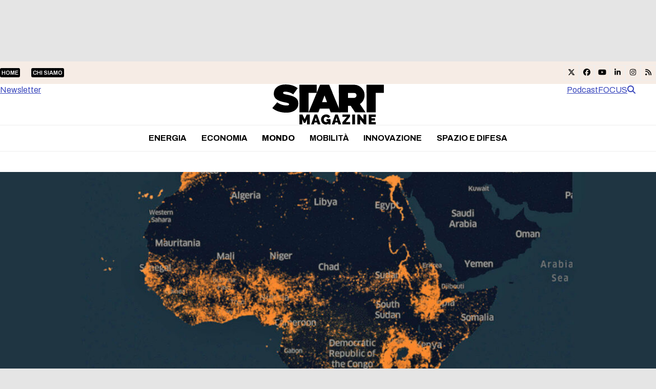

--- FILE ---
content_type: text/html; charset=UTF-8
request_url: https://www.startmag.it/mondo/la-cina-il-coronavirus-e-lafrica/
body_size: 31202
content:
<!DOCTYPE html>
<html lang="it-IT" class="wpex-classic-style">
<head><meta charset="UTF-8"><script>if(navigator.userAgent.match(/MSIE|Internet Explorer/i)||navigator.userAgent.match(/Trident\/7\..*?rv:11/i)){var href=document.location.href;if(!href.match(/[?&]nowprocket/)){if(href.indexOf("?")==-1){if(href.indexOf("#")==-1){document.location.href=href+"?nowprocket=1"}else{document.location.href=href.replace("#","?nowprocket=1#")}}else{if(href.indexOf("#")==-1){document.location.href=href+"&nowprocket=1"}else{document.location.href=href.replace("#","&nowprocket=1#")}}}}</script><script>(()=>{class RocketLazyLoadScripts{constructor(){this.v="2.0.4",this.userEvents=["keydown","keyup","mousedown","mouseup","mousemove","mouseover","mouseout","touchmove","touchstart","touchend","touchcancel","wheel","click","dblclick","input"],this.attributeEvents=["onblur","onclick","oncontextmenu","ondblclick","onfocus","onmousedown","onmouseenter","onmouseleave","onmousemove","onmouseout","onmouseover","onmouseup","onmousewheel","onscroll","onsubmit"]}async t(){this.i(),this.o(),/iP(ad|hone)/.test(navigator.userAgent)&&this.h(),this.u(),this.l(this),this.m(),this.k(this),this.p(this),this._(),await Promise.all([this.R(),this.L()]),this.lastBreath=Date.now(),this.S(this),this.P(),this.D(),this.O(),this.M(),await this.C(this.delayedScripts.normal),await this.C(this.delayedScripts.defer),await this.C(this.delayedScripts.async),await this.T(),await this.F(),await this.j(),await this.A(),window.dispatchEvent(new Event("rocket-allScriptsLoaded")),this.everythingLoaded=!0,this.lastTouchEnd&&await new Promise(t=>setTimeout(t,500-Date.now()+this.lastTouchEnd)),this.I(),this.H(),this.U(),this.W()}i(){this.CSPIssue=sessionStorage.getItem("rocketCSPIssue"),document.addEventListener("securitypolicyviolation",t=>{this.CSPIssue||"script-src-elem"!==t.violatedDirective||"data"!==t.blockedURI||(this.CSPIssue=!0,sessionStorage.setItem("rocketCSPIssue",!0))},{isRocket:!0})}o(){window.addEventListener("pageshow",t=>{this.persisted=t.persisted,this.realWindowLoadedFired=!0},{isRocket:!0}),window.addEventListener("pagehide",()=>{this.onFirstUserAction=null},{isRocket:!0})}h(){let t;function e(e){t=e}window.addEventListener("touchstart",e,{isRocket:!0}),window.addEventListener("touchend",function i(o){o.changedTouches[0]&&t.changedTouches[0]&&Math.abs(o.changedTouches[0].pageX-t.changedTouches[0].pageX)<10&&Math.abs(o.changedTouches[0].pageY-t.changedTouches[0].pageY)<10&&o.timeStamp-t.timeStamp<200&&(window.removeEventListener("touchstart",e,{isRocket:!0}),window.removeEventListener("touchend",i,{isRocket:!0}),"INPUT"===o.target.tagName&&"text"===o.target.type||(o.target.dispatchEvent(new TouchEvent("touchend",{target:o.target,bubbles:!0})),o.target.dispatchEvent(new MouseEvent("mouseover",{target:o.target,bubbles:!0})),o.target.dispatchEvent(new PointerEvent("click",{target:o.target,bubbles:!0,cancelable:!0,detail:1,clientX:o.changedTouches[0].clientX,clientY:o.changedTouches[0].clientY})),event.preventDefault()))},{isRocket:!0})}q(t){this.userActionTriggered||("mousemove"!==t.type||this.firstMousemoveIgnored?"keyup"===t.type||"mouseover"===t.type||"mouseout"===t.type||(this.userActionTriggered=!0,this.onFirstUserAction&&this.onFirstUserAction()):this.firstMousemoveIgnored=!0),"click"===t.type&&t.preventDefault(),t.stopPropagation(),t.stopImmediatePropagation(),"touchstart"===this.lastEvent&&"touchend"===t.type&&(this.lastTouchEnd=Date.now()),"click"===t.type&&(this.lastTouchEnd=0),this.lastEvent=t.type,t.composedPath&&t.composedPath()[0].getRootNode()instanceof ShadowRoot&&(t.rocketTarget=t.composedPath()[0]),this.savedUserEvents.push(t)}u(){this.savedUserEvents=[],this.userEventHandler=this.q.bind(this),this.userEvents.forEach(t=>window.addEventListener(t,this.userEventHandler,{passive:!1,isRocket:!0})),document.addEventListener("visibilitychange",this.userEventHandler,{isRocket:!0})}U(){this.userEvents.forEach(t=>window.removeEventListener(t,this.userEventHandler,{passive:!1,isRocket:!0})),document.removeEventListener("visibilitychange",this.userEventHandler,{isRocket:!0}),this.savedUserEvents.forEach(t=>{(t.rocketTarget||t.target).dispatchEvent(new window[t.constructor.name](t.type,t))})}m(){const t="return false",e=Array.from(this.attributeEvents,t=>"data-rocket-"+t),i="["+this.attributeEvents.join("],[")+"]",o="[data-rocket-"+this.attributeEvents.join("],[data-rocket-")+"]",s=(e,i,o)=>{o&&o!==t&&(e.setAttribute("data-rocket-"+i,o),e["rocket"+i]=new Function("event",o),e.setAttribute(i,t))};new MutationObserver(t=>{for(const n of t)"attributes"===n.type&&(n.attributeName.startsWith("data-rocket-")||this.everythingLoaded?n.attributeName.startsWith("data-rocket-")&&this.everythingLoaded&&this.N(n.target,n.attributeName.substring(12)):s(n.target,n.attributeName,n.target.getAttribute(n.attributeName))),"childList"===n.type&&n.addedNodes.forEach(t=>{if(t.nodeType===Node.ELEMENT_NODE)if(this.everythingLoaded)for(const i of[t,...t.querySelectorAll(o)])for(const t of i.getAttributeNames())e.includes(t)&&this.N(i,t.substring(12));else for(const e of[t,...t.querySelectorAll(i)])for(const t of e.getAttributeNames())this.attributeEvents.includes(t)&&s(e,t,e.getAttribute(t))})}).observe(document,{subtree:!0,childList:!0,attributeFilter:[...this.attributeEvents,...e]})}I(){this.attributeEvents.forEach(t=>{document.querySelectorAll("[data-rocket-"+t+"]").forEach(e=>{this.N(e,t)})})}N(t,e){const i=t.getAttribute("data-rocket-"+e);i&&(t.setAttribute(e,i),t.removeAttribute("data-rocket-"+e))}k(t){Object.defineProperty(HTMLElement.prototype,"onclick",{get(){return this.rocketonclick||null},set(e){this.rocketonclick=e,this.setAttribute(t.everythingLoaded?"onclick":"data-rocket-onclick","this.rocketonclick(event)")}})}S(t){function e(e,i){let o=e[i];e[i]=null,Object.defineProperty(e,i,{get:()=>o,set(s){t.everythingLoaded?o=s:e["rocket"+i]=o=s}})}e(document,"onreadystatechange"),e(window,"onload"),e(window,"onpageshow");try{Object.defineProperty(document,"readyState",{get:()=>t.rocketReadyState,set(e){t.rocketReadyState=e},configurable:!0}),document.readyState="loading"}catch(t){console.log("WPRocket DJE readyState conflict, bypassing")}}l(t){this.originalAddEventListener=EventTarget.prototype.addEventListener,this.originalRemoveEventListener=EventTarget.prototype.removeEventListener,this.savedEventListeners=[],EventTarget.prototype.addEventListener=function(e,i,o){o&&o.isRocket||!t.B(e,this)&&!t.userEvents.includes(e)||t.B(e,this)&&!t.userActionTriggered||e.startsWith("rocket-")||t.everythingLoaded?t.originalAddEventListener.call(this,e,i,o):(t.savedEventListeners.push({target:this,remove:!1,type:e,func:i,options:o}),"mouseenter"!==e&&"mouseleave"!==e||t.originalAddEventListener.call(this,e,t.savedUserEvents.push,o))},EventTarget.prototype.removeEventListener=function(e,i,o){o&&o.isRocket||!t.B(e,this)&&!t.userEvents.includes(e)||t.B(e,this)&&!t.userActionTriggered||e.startsWith("rocket-")||t.everythingLoaded?t.originalRemoveEventListener.call(this,e,i,o):t.savedEventListeners.push({target:this,remove:!0,type:e,func:i,options:o})}}J(t,e){this.savedEventListeners=this.savedEventListeners.filter(i=>{let o=i.type,s=i.target||window;return e!==o||t!==s||(this.B(o,s)&&(i.type="rocket-"+o),this.$(i),!1)})}H(){EventTarget.prototype.addEventListener=this.originalAddEventListener,EventTarget.prototype.removeEventListener=this.originalRemoveEventListener,this.savedEventListeners.forEach(t=>this.$(t))}$(t){t.remove?this.originalRemoveEventListener.call(t.target,t.type,t.func,t.options):this.originalAddEventListener.call(t.target,t.type,t.func,t.options)}p(t){let e;function i(e){return t.everythingLoaded?e:e.split(" ").map(t=>"load"===t||t.startsWith("load.")?"rocket-jquery-load":t).join(" ")}function o(o){function s(e){const s=o.fn[e];o.fn[e]=o.fn.init.prototype[e]=function(){return this[0]===window&&t.userActionTriggered&&("string"==typeof arguments[0]||arguments[0]instanceof String?arguments[0]=i(arguments[0]):"object"==typeof arguments[0]&&Object.keys(arguments[0]).forEach(t=>{const e=arguments[0][t];delete arguments[0][t],arguments[0][i(t)]=e})),s.apply(this,arguments),this}}if(o&&o.fn&&!t.allJQueries.includes(o)){const e={DOMContentLoaded:[],"rocket-DOMContentLoaded":[]};for(const t in e)document.addEventListener(t,()=>{e[t].forEach(t=>t())},{isRocket:!0});o.fn.ready=o.fn.init.prototype.ready=function(i){function s(){parseInt(o.fn.jquery)>2?setTimeout(()=>i.bind(document)(o)):i.bind(document)(o)}return"function"==typeof i&&(t.realDomReadyFired?!t.userActionTriggered||t.fauxDomReadyFired?s():e["rocket-DOMContentLoaded"].push(s):e.DOMContentLoaded.push(s)),o([])},s("on"),s("one"),s("off"),t.allJQueries.push(o)}e=o}t.allJQueries=[],o(window.jQuery),Object.defineProperty(window,"jQuery",{get:()=>e,set(t){o(t)}})}P(){const t=new Map;document.write=document.writeln=function(e){const i=document.currentScript,o=document.createRange(),s=i.parentElement;let n=t.get(i);void 0===n&&(n=i.nextSibling,t.set(i,n));const c=document.createDocumentFragment();o.setStart(c,0),c.appendChild(o.createContextualFragment(e)),s.insertBefore(c,n)}}async R(){return new Promise(t=>{this.userActionTriggered?t():this.onFirstUserAction=t})}async L(){return new Promise(t=>{document.addEventListener("DOMContentLoaded",()=>{this.realDomReadyFired=!0,t()},{isRocket:!0})})}async j(){return this.realWindowLoadedFired?Promise.resolve():new Promise(t=>{window.addEventListener("load",t,{isRocket:!0})})}M(){this.pendingScripts=[];this.scriptsMutationObserver=new MutationObserver(t=>{for(const e of t)e.addedNodes.forEach(t=>{"SCRIPT"!==t.tagName||t.noModule||t.isWPRocket||this.pendingScripts.push({script:t,promise:new Promise(e=>{const i=()=>{const i=this.pendingScripts.findIndex(e=>e.script===t);i>=0&&this.pendingScripts.splice(i,1),e()};t.addEventListener("load",i,{isRocket:!0}),t.addEventListener("error",i,{isRocket:!0}),setTimeout(i,1e3)})})})}),this.scriptsMutationObserver.observe(document,{childList:!0,subtree:!0})}async F(){await this.X(),this.pendingScripts.length?(await this.pendingScripts[0].promise,await this.F()):this.scriptsMutationObserver.disconnect()}D(){this.delayedScripts={normal:[],async:[],defer:[]},document.querySelectorAll("script[type$=rocketlazyloadscript]").forEach(t=>{t.hasAttribute("data-rocket-src")?t.hasAttribute("async")&&!1!==t.async?this.delayedScripts.async.push(t):t.hasAttribute("defer")&&!1!==t.defer||"module"===t.getAttribute("data-rocket-type")?this.delayedScripts.defer.push(t):this.delayedScripts.normal.push(t):this.delayedScripts.normal.push(t)})}async _(){await this.L();let t=[];document.querySelectorAll("script[type$=rocketlazyloadscript][data-rocket-src]").forEach(e=>{let i=e.getAttribute("data-rocket-src");if(i&&!i.startsWith("data:")){i.startsWith("//")&&(i=location.protocol+i);try{const o=new URL(i).origin;o!==location.origin&&t.push({src:o,crossOrigin:e.crossOrigin||"module"===e.getAttribute("data-rocket-type")})}catch(t){}}}),t=[...new Map(t.map(t=>[JSON.stringify(t),t])).values()],this.Y(t,"preconnect")}async G(t){if(await this.K(),!0!==t.noModule||!("noModule"in HTMLScriptElement.prototype))return new Promise(e=>{let i;function o(){(i||t).setAttribute("data-rocket-status","executed"),e()}try{if(navigator.userAgent.includes("Firefox/")||""===navigator.vendor||this.CSPIssue)i=document.createElement("script"),[...t.attributes].forEach(t=>{let e=t.nodeName;"type"!==e&&("data-rocket-type"===e&&(e="type"),"data-rocket-src"===e&&(e="src"),i.setAttribute(e,t.nodeValue))}),t.text&&(i.text=t.text),t.nonce&&(i.nonce=t.nonce),i.hasAttribute("src")?(i.addEventListener("load",o,{isRocket:!0}),i.addEventListener("error",()=>{i.setAttribute("data-rocket-status","failed-network"),e()},{isRocket:!0}),setTimeout(()=>{i.isConnected||e()},1)):(i.text=t.text,o()),i.isWPRocket=!0,t.parentNode.replaceChild(i,t);else{const i=t.getAttribute("data-rocket-type"),s=t.getAttribute("data-rocket-src");i?(t.type=i,t.removeAttribute("data-rocket-type")):t.removeAttribute("type"),t.addEventListener("load",o,{isRocket:!0}),t.addEventListener("error",i=>{this.CSPIssue&&i.target.src.startsWith("data:")?(console.log("WPRocket: CSP fallback activated"),t.removeAttribute("src"),this.G(t).then(e)):(t.setAttribute("data-rocket-status","failed-network"),e())},{isRocket:!0}),s?(t.fetchPriority="high",t.removeAttribute("data-rocket-src"),t.src=s):t.src="data:text/javascript;base64,"+window.btoa(unescape(encodeURIComponent(t.text)))}}catch(i){t.setAttribute("data-rocket-status","failed-transform"),e()}});t.setAttribute("data-rocket-status","skipped")}async C(t){const e=t.shift();return e?(e.isConnected&&await this.G(e),this.C(t)):Promise.resolve()}O(){this.Y([...this.delayedScripts.normal,...this.delayedScripts.defer,...this.delayedScripts.async],"preload")}Y(t,e){this.trash=this.trash||[];let i=!0;var o=document.createDocumentFragment();t.forEach(t=>{const s=t.getAttribute&&t.getAttribute("data-rocket-src")||t.src;if(s&&!s.startsWith("data:")){const n=document.createElement("link");n.href=s,n.rel=e,"preconnect"!==e&&(n.as="script",n.fetchPriority=i?"high":"low"),t.getAttribute&&"module"===t.getAttribute("data-rocket-type")&&(n.crossOrigin=!0),t.crossOrigin&&(n.crossOrigin=t.crossOrigin),t.integrity&&(n.integrity=t.integrity),t.nonce&&(n.nonce=t.nonce),o.appendChild(n),this.trash.push(n),i=!1}}),document.head.appendChild(o)}W(){this.trash.forEach(t=>t.remove())}async T(){try{document.readyState="interactive"}catch(t){}this.fauxDomReadyFired=!0;try{await this.K(),this.J(document,"readystatechange"),document.dispatchEvent(new Event("rocket-readystatechange")),await this.K(),document.rocketonreadystatechange&&document.rocketonreadystatechange(),await this.K(),this.J(document,"DOMContentLoaded"),document.dispatchEvent(new Event("rocket-DOMContentLoaded")),await this.K(),this.J(window,"DOMContentLoaded"),window.dispatchEvent(new Event("rocket-DOMContentLoaded"))}catch(t){console.error(t)}}async A(){try{document.readyState="complete"}catch(t){}try{await this.K(),this.J(document,"readystatechange"),document.dispatchEvent(new Event("rocket-readystatechange")),await this.K(),document.rocketonreadystatechange&&document.rocketonreadystatechange(),await this.K(),this.J(window,"load"),window.dispatchEvent(new Event("rocket-load")),await this.K(),window.rocketonload&&window.rocketonload(),await this.K(),this.allJQueries.forEach(t=>t(window).trigger("rocket-jquery-load")),await this.K(),this.J(window,"pageshow");const t=new Event("rocket-pageshow");t.persisted=this.persisted,window.dispatchEvent(t),await this.K(),window.rocketonpageshow&&window.rocketonpageshow({persisted:this.persisted})}catch(t){console.error(t)}}async K(){Date.now()-this.lastBreath>45&&(await this.X(),this.lastBreath=Date.now())}async X(){return document.hidden?new Promise(t=>setTimeout(t)):new Promise(t=>requestAnimationFrame(t))}B(t,e){return e===document&&"readystatechange"===t||(e===document&&"DOMContentLoaded"===t||(e===window&&"DOMContentLoaded"===t||(e===window&&"load"===t||e===window&&"pageshow"===t)))}static run(){(new RocketLazyLoadScripts).t()}}RocketLazyLoadScripts.run()})();</script>

<link rel="profile" href="http://gmpg.org/xfn/11">
			<script type="rocketlazyloadscript" data-rocket-type="text/javascript" class="_iub_cs_skip">
				var _iub = _iub || {};
				_iub.csConfiguration = _iub.csConfiguration || {};
				_iub.csConfiguration.siteId = "1972671";
				_iub.csConfiguration.cookiePolicyId = "17251881";
			</script>
			<script type="rocketlazyloadscript" data-minify="1" class="_iub_cs_skip" data-rocket-src="https://www.startmag.it/wp-content/cache/min/1/sync/1972671.js?ver=1768292939" data-rocket-defer defer></script>
			<meta name='robots' content='index, follow, max-image-preview:large, max-snippet:-1, max-video-preview:-1' />
<meta name="viewport" content="width=device-width, initial-scale=1">

	<!-- This site is optimized with the Yoast SEO plugin v26.8 - https://yoast.com/product/yoast-seo-wordpress/ -->
	<title>La Cina, il Coronavirus e l&#039;Africa. L&#039;approfondimento di Punzi - Startmag</title>
	<meta name="description" content="Il continente africano è ampiamente impreparato, per stessa ammissione dell’Oms, a diagnosticare ed affrontare il coronavirus." />
	<link rel="canonical" href="https://www.startmag.it/mondo/la-cina-il-coronavirus-e-lafrica/" />
	<meta property="og:locale" content="it_IT" />
	<meta property="og:type" content="article" />
	<meta property="og:title" content="La Cina, il Coronavirus e l&#039;Africa. L&#039;approfondimento di Punzi - Startmag" />
	<meta property="og:description" content="Il continente africano è ampiamente impreparato, per stessa ammissione dell’Oms, a diagnosticare ed affrontare il coronavirus." />
	<meta property="og:url" content="https://www.startmag.it/mondo/la-cina-il-coronavirus-e-lafrica/" />
	<meta property="og:site_name" content="Startmag" />
	<meta property="article:publisher" content="https://www.facebook.com/start.mag.news" />
	<meta property="article:published_time" content="2020-02-23T08:10:11+00:00" />
	<meta property="article:modified_time" content="2020-02-23T15:51:09+00:00" />
	<meta property="og:image" content="https://www.startmag.it/wp-content/uploads/Africa.jpeg" />
	<meta property="og:image:width" content="1600" />
	<meta property="og:image:height" content="999" />
	<meta property="og:image:type" content="image/jpeg" />
	<meta name="author" content="Federico Punzi" />
	<meta name="twitter:card" content="summary_large_image" />
	<meta name="twitter:label1" content="Scritto da" />
	<meta name="twitter:data1" content="Federico Punzi" />
	<meta name="twitter:label2" content="Tempo di lettura stimato" />
	<meta name="twitter:data2" content="3 minuti" />
	<script type="application/ld+json" class="yoast-schema-graph">{"@context":"https://schema.org","@graph":[{"@type":"Article","@id":"https://www.startmag.it/mondo/la-cina-il-coronavirus-e-lafrica/#article","isPartOf":{"@id":"https://www.startmag.it/mondo/la-cina-il-coronavirus-e-lafrica/"},"author":{"name":"Federico Punzi","@id":"https://www.startmag.it/#/schema/person/f1740e8974b2687a1ec2f640bdb1acaa"},"headline":"La Cina, il Coronavirus e l&#8217;Africa. L&#8217;approfondimento di Punzi","datePublished":"2020-02-23T08:10:11+00:00","dateModified":"2020-02-23T15:51:09+00:00","mainEntityOfPage":{"@id":"https://www.startmag.it/mondo/la-cina-il-coronavirus-e-lafrica/"},"wordCount":613,"publisher":{"@id":"https://www.startmag.it/#organization"},"image":{"@id":"https://www.startmag.it/mondo/la-cina-il-coronavirus-e-lafrica/#primaryimage"},"thumbnailUrl":"https://www.startmag.it/wp-content/uploads/Africa.jpeg","keywords":["africa","Cina","contagio","coronavirus","epidemia","newsletterweekend","Oms","ong"],"articleSection":["Mondo"],"inLanguage":"it-IT"},{"@type":"WebPage","@id":"https://www.startmag.it/mondo/la-cina-il-coronavirus-e-lafrica/","url":"https://www.startmag.it/mondo/la-cina-il-coronavirus-e-lafrica/","name":"La Cina, il Coronavirus e l'Africa. L'approfondimento di Punzi - Startmag","isPartOf":{"@id":"https://www.startmag.it/#website"},"primaryImageOfPage":{"@id":"https://www.startmag.it/mondo/la-cina-il-coronavirus-e-lafrica/#primaryimage"},"image":{"@id":"https://www.startmag.it/mondo/la-cina-il-coronavirus-e-lafrica/#primaryimage"},"thumbnailUrl":"https://www.startmag.it/wp-content/uploads/Africa.jpeg","datePublished":"2020-02-23T08:10:11+00:00","dateModified":"2020-02-23T15:51:09+00:00","description":"Il continente africano è ampiamente impreparato, per stessa ammissione dell’Oms, a diagnosticare ed affrontare il coronavirus.","breadcrumb":{"@id":"https://www.startmag.it/mondo/la-cina-il-coronavirus-e-lafrica/#breadcrumb"},"inLanguage":"it-IT","potentialAction":[{"@type":"ReadAction","target":["https://www.startmag.it/mondo/la-cina-il-coronavirus-e-lafrica/"]}]},{"@type":"ImageObject","inLanguage":"it-IT","@id":"https://www.startmag.it/mondo/la-cina-il-coronavirus-e-lafrica/#primaryimage","url":"https://www.startmag.it/wp-content/uploads/Africa.jpeg","contentUrl":"https://www.startmag.it/wp-content/uploads/Africa.jpeg","width":1600,"height":999,"caption":"release g20"},{"@type":"BreadcrumbList","@id":"https://www.startmag.it/mondo/la-cina-il-coronavirus-e-lafrica/#breadcrumb","itemListElement":[{"@type":"ListItem","position":1,"name":"STARTMAG","item":"https://www.startmag.it/"},{"@type":"ListItem","position":2,"name":"Mondo","item":"https://www.startmag.it/mondo/"},{"@type":"ListItem","position":3,"name":"La Cina, il Coronavirus e l&#8217;Africa. L&#8217;approfondimento di Punzi"}]},{"@type":"WebSite","@id":"https://www.startmag.it/#website","url":"https://www.startmag.it/","name":"Startmag","description":"il magazine online dedicato all&#039;innovazione ed alla crescita","publisher":{"@id":"https://www.startmag.it/#organization"},"potentialAction":[{"@type":"SearchAction","target":{"@type":"EntryPoint","urlTemplate":"https://www.startmag.it/?s={search_term_string}"},"query-input":{"@type":"PropertyValueSpecification","valueRequired":true,"valueName":"search_term_string"}}],"inLanguage":"it-IT"},{"@type":"Organization","@id":"https://www.startmag.it/#organization","name":"Startmag","url":"https://www.startmag.it/","logo":{"@type":"ImageObject","inLanguage":"it-IT","@id":"https://www.startmag.it/#/schema/logo/image/","url":"https://www.startmag.it/wp-content/uploads/logo-startmagazine_v2.svg","contentUrl":"https://www.startmag.it/wp-content/uploads/logo-startmagazine_v2.svg","width":1518,"height":553,"caption":"Startmag"},"image":{"@id":"https://www.startmag.it/#/schema/logo/image/"},"sameAs":["https://www.facebook.com/start.mag.news"]},{"@type":"Person","@id":"https://www.startmag.it/#/schema/person/f1740e8974b2687a1ec2f640bdb1acaa","name":"Federico Punzi","image":{"@type":"ImageObject","inLanguage":"it-IT","@id":"https://www.startmag.it/#/schema/person/image/","url":"https://www.startmag.it/wp-content/uploads/1391806_10151698261991732_341484187_n-150x150.jpg","contentUrl":"https://www.startmag.it/wp-content/uploads/1391806_10151698261991732_341484187_n-150x150.jpg","caption":"Federico Punzi"},"url":"https://www.startmag.it/author/federico_punzi/"}]}</script>
	<!-- / Yoast SEO plugin. -->


<link rel='dns-prefetch' href='//cdn.iubenda.com' />
<link rel='dns-prefetch' href='//fonts.googleapis.com' />
<link href='https://fonts.gstatic.com' crossorigin rel='preconnect' />
<link rel="alternate" type="application/rss+xml" title="Startmag &raquo; Feed" href="https://www.startmag.it/feed/" />
<link rel="alternate" type="application/rss+xml" title="Startmag &raquo; Feed dei commenti" href="https://www.startmag.it/comments/feed/" />
<link rel="alternate" type="application/rss+xml" title="Startmag &raquo; La Cina, il Coronavirus e l&#8217;Africa. L&#8217;approfondimento di Punzi Feed dei commenti" href="https://www.startmag.it/mondo/la-cina-il-coronavirus-e-lafrica/feed/" />
<link rel="alternate" title="oEmbed (JSON)" type="application/json+oembed" href="https://www.startmag.it/wp-json/oembed/1.0/embed?url=https%3A%2F%2Fwww.startmag.it%2Fmondo%2Fla-cina-il-coronavirus-e-lafrica%2F" />
<link rel="alternate" title="oEmbed (XML)" type="text/xml+oembed" href="https://www.startmag.it/wp-json/oembed/1.0/embed?url=https%3A%2F%2Fwww.startmag.it%2Fmondo%2Fla-cina-il-coronavirus-e-lafrica%2F&#038;format=xml" />
<link rel="preload" href="https://fonts.googleapis.com/css2?family=Archivo:wght@100;300;400;500;600;700;800;900&#038;display=swap&#038;subset=latin,latin-ext" as="style">
<link rel="preload" href="https://fonts.googleapis.com/css2?family=Fraunces:ital,wght@0,900;1,900&#038;display=swap&#038;subset=latin,latin-ext" as="style">
<style id='wp-img-auto-sizes-contain-inline-css'>
img:is([sizes=auto i],[sizes^="auto," i]){contain-intrinsic-size:3000px 1500px}
/*# sourceURL=wp-img-auto-sizes-contain-inline-css */
</style>
<link data-minify="1" rel='stylesheet' id='js_composer_front-css' href='https://www.startmag.it/wp-content/cache/min/1/wp-content/plugins/js_composer/assets/css/js_composer.min.css?ver=1768292938' media='all' />
<link rel='stylesheet' id='wpex-fm-238025-css' href='https://fonts.googleapis.com/css2?family=Archivo:wght@100;300;400;500;600;700;800;900&#038;display=swap&#038;subset=latin,latin-ext' media='all' />
<link rel='stylesheet' id='wpex-fm-238024-css' href='https://fonts.googleapis.com/css2?family=Fraunces:ital,wght@0,900;1,900&#038;display=swap&#038;subset=latin,latin-ext' media='all' />
<link rel='stylesheet' id='wp-components-css' href='https://www.startmag.it/wp-includes/css/dist/components/style.min.css?ver=0e84235e271ec73611ae6e4ca6a78404' media='all' />
<link rel='stylesheet' id='wp-preferences-css' href='https://www.startmag.it/wp-includes/css/dist/preferences/style.min.css?ver=0e84235e271ec73611ae6e4ca6a78404' media='all' />
<link rel='stylesheet' id='wp-block-editor-css' href='https://www.startmag.it/wp-includes/css/dist/block-editor/style.min.css?ver=0e84235e271ec73611ae6e4ca6a78404' media='all' />
<link data-minify="1" rel='stylesheet' id='popup-maker-block-library-style-css' href='https://www.startmag.it/wp-content/cache/min/1/wp-content/plugins/popup-maker/dist/packages/block-library-style.css?ver=1768292939' media='all' />
<link data-minify="1" rel='stylesheet' id='parent-style-child-css' href='https://www.startmag.it/wp-content/cache/min/1/wp-content/themes/Total/style.css?ver=1768292939' media='all' />
<link data-minify="1" rel='stylesheet' id='wpex-style-css' href='https://www.startmag.it/wp-content/cache/min/1/wp-content/themes/total-child-theme/style.css?ver=1768292939' media='all' />
<link rel='stylesheet' id='wpex-mobile-menu-breakpoint-max-css' href='https://www.startmag.it/wp-content/themes/Total/assets/css/frontend/breakpoints/max.min.css?ver=6.5' media='only screen and (max-width:959px)' />
<link rel='stylesheet' id='wpex-mobile-menu-breakpoint-min-css' href='https://www.startmag.it/wp-content/themes/Total/assets/css/frontend/breakpoints/min.min.css?ver=6.5' media='only screen and (min-width:960px)' />
<link rel='stylesheet' id='vcex-shortcodes-css' href='https://www.startmag.it/wp-content/themes/Total/assets/css/frontend/vcex-shortcodes.min.css?ver=6.5' media='all' />
<link rel='stylesheet' id='wpex-wpbakery-css' href='https://www.startmag.it/wp-content/themes/Total/assets/css/frontend/wpbakery.min.css?ver=6.5' media='all' />

<script type="rocketlazyloadscript" data-rocket-type="text/javascript" class=" _iub_cs_skip" id="iubenda-head-inline-scripts-0">
var _iub = _iub || [];
_iub.csConfiguration = {"askConsentAtCookiePolicyUpdate":true,"countryDetection":true,"enableLgpd":true,"enableTcf":true,"enableUspr":true,"floatingPreferencesButtonDisplay":"bottom-right","googleAdditionalConsentMode":true,"lgpdAppliesGlobally":false,"perPurposeConsent":true,"siteId":1972671,"tcfPurposes":{"2":"consent_only","7":"consent_only","8":"consent_only","9":"consent_only","10":"consent_only"},"cookiePolicyId":17251881,"lang":"it","banner":{"acceptButtonCaptionColor":"#FFFFFF","acceptButtonColor":"#0DBE38","acceptButtonDisplay":true,"backgroundColor":"#FFFFFF","brandBackgroundColor":"#3846BC","brandTextColor":"#000000","closeButtonDisplay":false,"customizeButtonCaptionColor":"#4D4D4D","customizeButtonColor":"#DADADA","customizeButtonDisplay":true,"explicitWithdrawal":true,"listPurposes":true,"logo":"https://www.startmag.it/wp-content/uploads/startmagazine-w.svg","linksColor":"#3846BC","position":"float-top-center","rejectButtonCaptionColor":"#919191","rejectButtonColor":"#E8E8E8","rejectButtonDisplay":true,"textColor":"#000000"}};

//# sourceURL=iubenda-head-inline-scripts-0
</script>
<script type="rocketlazyloadscript" data-minify="1"  data-rocket-type="text/javascript" class=" _iub_cs_skip" data-rocket-src="https://www.startmag.it/wp-content/cache/min/1/cs/tcf/stub-v2.js?ver=1768292939" id="iubenda-head-scripts-1-js" data-rocket-defer defer></script>
<script type="rocketlazyloadscript" data-minify="1"  data-rocket-type="text/javascript" class=" _iub_cs_skip" data-rocket-src="https://www.startmag.it/wp-content/cache/min/1/cs/tcf/safe-tcf-v2.js?ver=1768292939" id="iubenda-head-scripts-2-js" data-rocket-defer defer></script>
<script type="rocketlazyloadscript" data-minify="1"  data-rocket-type="text/javascript" class=" _iub_cs_skip" data-rocket-src="https://www.startmag.it/wp-content/cache/min/1/cs/gpp/stub.js?ver=1768292939" id="iubenda-head-scripts-3-js" data-rocket-defer defer></script>
<script type="rocketlazyloadscript" data-minify="1"  data-rocket-type="text/javascript" charset="UTF-8" async="" class=" _iub_cs_skip" data-rocket-src="https://www.startmag.it/wp-content/cache/min/1/cs/iubenda_cs.js?ver=1768292940" id="iubenda-head-scripts-4-js"></script>
<script id="wpex-core-js-extra">
var wpex_theme_params = {"selectArrowIcon":"\u003Cspan class=\"wpex-select-arrow__icon wpex-icon--sm wpex-flex wpex-icon\" aria-hidden=\"true\"\u003E\u003Csvg viewBox=\"0 0 24 24\" xmlns=\"http://www.w3.org/2000/svg\"\u003E\u003Crect fill=\"none\" height=\"24\" width=\"24\"/\u003E\u003Cg transform=\"matrix(0, -1, 1, 0, -0.115, 23.885)\"\u003E\u003Cpolygon points=\"17.77,3.77 16,2 6,12 16,22 17.77,20.23 9.54,12\"/\u003E\u003C/g\u003E\u003C/svg\u003E\u003C/span\u003E","customSelects":".widget_categories form,.widget_archive select,.vcex-form-shortcode select","scrollToHash":"1","localScrollFindLinks":"1","localScrollHighlight":"1","localScrollUpdateHash":"1","scrollToHashTimeout":"500","localScrollTargets":"li.local-scroll a, a.local-scroll, .local-scroll-link, .local-scroll-link \u003E a,.sidr-class-local-scroll-link,li.sidr-class-local-scroll \u003E span \u003E a,li.sidr-class-local-scroll \u003E a","scrollToBehavior":"smooth"};
//# sourceURL=wpex-core-js-extra
</script>
<script type="rocketlazyloadscript" data-rocket-src="https://www.startmag.it/wp-content/themes/Total/assets/js/frontend/core.min.js?ver=6.5" id="wpex-core-js" defer data-wp-strategy="defer"></script>
<script type="rocketlazyloadscript" id="wpex-inline-js-after">
!function(){const e=document.querySelector("html"),t=()=>{const t=window.innerWidth-document.documentElement.clientWidth;t&&e.style.setProperty("--wpex-scrollbar-width",`${t}px`)};t(),window.addEventListener("resize",(()=>{t()}))}();
//# sourceURL=wpex-inline-js-after
</script>
<script type="rocketlazyloadscript" data-rocket-src="https://www.startmag.it/wp-content/themes/Total/assets/js/frontend/search/header-replace.min.js?ver=6.5" id="wpex-search-header_replace-js" defer data-wp-strategy="defer"></script>
<script id="wpex-sticky-main-nav-js-extra">
var wpex_sticky_main_nav_params = {"breakpoint":"959"};
//# sourceURL=wpex-sticky-main-nav-js-extra
</script>
<script type="rocketlazyloadscript" data-rocket-src="https://www.startmag.it/wp-content/themes/Total/assets/js/frontend/sticky/main-nav.min.js?ver=6.5" id="wpex-sticky-main-nav-js" defer data-wp-strategy="defer"></script>
<script id="wpex-sticky-header-js-extra">
var wpex_sticky_header_params = {"breakpoint":"960","mobileSupport":"1"};
//# sourceURL=wpex-sticky-header-js-extra
</script>
<script type="rocketlazyloadscript" data-rocket-src="https://www.startmag.it/wp-content/themes/Total/assets/js/frontend/sticky/header.min.js?ver=6.5" id="wpex-sticky-header-js" defer data-wp-strategy="defer"></script>
<script id="wpex-mobile-menu-sidr-js-extra">
var wpex_mobile_menu_sidr_params = {"breakpoint":"959","i18n":{"openSubmenu":"Aprire il sottomenu di %s","closeSubmenu":"Chiudere il sottomenu di %s"},"openSubmenuIcon":"\u003Cspan class=\"wpex-open-submenu__icon wpex-transition-transform wpex-duration-300 wpex-icon\" aria-hidden=\"true\"\u003E\u003Csvg xmlns=\"http://www.w3.org/2000/svg\" viewBox=\"0 0 448 512\"\u003E\u003Cpath d=\"M201.4 342.6c12.5 12.5 32.8 12.5 45.3 0l160-160c12.5-12.5 12.5-32.8 0-45.3s-32.8-12.5-45.3 0L224 274.7 86.6 137.4c-12.5-12.5-32.8-12.5-45.3 0s-12.5 32.8 0 45.3l160 160z\"/\u003E\u003C/svg\u003E\u003C/span\u003E","source":"#mobile-menu-alternative, #mobile-menu-search","side":"right","dark_surface":"1","displace":"","aria_label":"Mobile menu","aria_label_close":"Close mobile menu","class":["wpex-mobile-menu"],"speed":"300"};
//# sourceURL=wpex-mobile-menu-sidr-js-extra
</script>
<script type="rocketlazyloadscript" data-rocket-src="https://www.startmag.it/wp-content/themes/Total/assets/js/frontend/mobile-menu/sidr.min.js?ver=6.5" id="wpex-mobile-menu-sidr-js" defer data-wp-strategy="defer"></script>
<script type="rocketlazyloadscript"></script><link rel="https://api.w.org/" href="https://www.startmag.it/wp-json/" /><link rel="alternate" title="JSON" type="application/json" href="https://www.startmag.it/wp-json/wp/v2/posts/94158" /><link rel="EditURI" type="application/rsd+xml" title="RSD" href="https://www.startmag.it/xmlrpc.php?rsd" />

<link rel='shortlink' href='https://www.startmag.it/?p=94158' />
<!-- HFCM by 99 Robots - Snippet # 1: Google tags -->
<script type="rocketlazyloadscript">
  (function(i,s,o,g,r,a,m){i['GoogleAnalyticsObject']=r;i[r]=i[r]||function(){
  (i[r].q=i[r].q||[]).push(arguments)},i[r].l=1*new Date();a=s.createElement(o),
  m=s.getElementsByTagName(o)[0];a.async=1;a.src=g;m.parentNode.insertBefore(a,m)
  })(window,document,'script','//www.google-analytics.com/analytics.js','ga');

  ga('create', 'UA-48575565-1', 'auto');
  ga('send', 'pageview');
</script>
<!-- /end HFCM by 99 Robots -->
<!-- HFCM by 99 Robots - Snippet # 51: SIMEST -->
<script type="rocketlazyloadscript">
	var axel = Math.random() + "";
var num = axel * 1000000000000000000;
document.writeln('<IMG SRC="https://ad.doubleclick.net/ddm/trackimp/N3308.5290566INNOVATIVEPUBLISHIN/B34150888.429865258;dc_trk_aid=623176455;dc_trk_cid=242121209;ord='+num+';dc_lat=;dc_rdid=;tag_for_child_directed_treatment=;tfua=;gdpr=${GDPR};gdpr_consent=${GDPR_CONSENT_755};ltd=;dc_tdv=1?" attributionsrc BORDER="0" HEIGHT="1" WIDTH="1" ALT="Advertisement" style="display:none">');
</script>



<!-- /end HFCM by 99 Robots -->
<meta name="pbstck_context:section" content="genr"/><!-- Google tag (gtag.js) -->
<script type="rocketlazyloadscript" async data-rocket-src="https://www.googletagmanager.com/gtag/js?id=G-8S195KFTFD"></script>
<script type="rocketlazyloadscript">
  window.dataLayer = window.dataLayer || [];
  function gtag(){dataLayer.push(arguments);}
  gtag('js', new Date());

  gtag('config', 'G-8S195KFTFD');
</script>

<meta name="pbstck_context:site_name" content="startmag.it"/>
<link rel="preconnect" href="https://ads.talkscreativity.com">
<link rel="preconnect" href="https://securepubads.g.doubleclick.net">
<link rel="preload" as="script" href="https://ads.talkscreativity.com/assets/publisher/startmagit/init.js">
<link rel="preload" as="script" href="https://securepubads.g.doubleclick.net/tag/js/gpt.js">
<script async src="https://securepubads.g.doubleclick.net/tag/js/gpt.js"></script>
<script type="rocketlazyloadscript" data-rocket-type="text/javascript">
    window.googletag = window.googletag || { cmd: [] };
    window.googletag.cmd = window.googletag.cmd || [];
</script>
<script data-cfasync="false" async src="https://ads.talkscreativity.com/assets/publisher/startmagit/init.js"></script>

<noscript><style>body:not(.content-full-screen) .wpex-vc-row-stretched[data-vc-full-width-init="false"]{visibility:visible;}</style></noscript><style></style>		<style id="wp-custom-css">
			/*div#div-gpt-ad-headofpage{height:auto;text-align:center;padding:10px;border:3px solid #f7f7f7;}*/.meta-author-avatar img{width:85px;height:85px;border-radius:50%;object-fit:cover;display:block;}.primissimo-immagine-principale img{object-fit:cover;width:100%;}.div-on-demand{background:url(https://www.startmag.it/wp-content/uploads/logo_economia_on_demand_.jpg);background-size:contain;background-repeat:no-repeat;width:70%;height:40px;position:absolute;bottom:4px;left:0;}.economia-ondemand-box .card-media-container::after{display:none}@media screen and (min-width:1100px){.primissimo .overlay{height:580px !important;}.primissimo img{height:580px;object-fit:cover}}#text-233 p{margin:0;}#text-233{border:2px solid #dedede;}#div-gpt-ad-teads{margin:35px 0;}.ads iframe{transform:scale(0.55);transform-origin:top left;width:calc(100% / 0.55);/* inverso della scala per compensare */height:calc(100% / 0.55);border:none;}.category-podcast .wpex-card-primary-term{display:none;}.iframe-link{position:relative;display:inline-block;}.blocker-iframe{position:absolute;height:100%;width:100%;z-index:1;background:rgba(255,0,0,0);}.iframe-link iframe{z-index:2;}@media screen and (min-width:1024px){.social-share-articolo-mobile{display:none}}@media only screen and (min-width:959px){.colonna-centrale-articolo{margin-top:-100px;}}@media only screen and (max-width:958){.vc_column-inner{border:none !important}}div.wpforms-container-full{margin:12px auto !important;font-size:0.9em !important}.wpforms-container .wpforms-field{padding:7px 0 !important;}div.wpforms-container-full .wpforms-form .wpforms-submit-container{margin-top:0 !important;}div.wpforms-container-full label{font-size:0.9em !important}div.wpforms-container-full input{font-weight:800 !important},div.wpforms-container-full label{font-size:0.9em !important}div.wpforms-container-full input,div.wpforms-container-full select{}.wpforms-container .wpforms-submit-container{padding:0 !important;}.wpforms-submit{width:100% !important;background:#FE782C !important}.headofpage-desktop{/*min-height:250px;*/background:#f7f7f7;width:auto;margin-top:20px;position:relative;text-align:center;}.headofpage-desktop::after{content:'ADV';position:absolute;left:50%;top:50%;color:#fff;font-size:0.9em;z-index:-1;}.linkwrap{position:relative;display:inline-block;}.blocker{position:absolute;height:100%;width:100%;z-index:1;}.linkwrap iframe{z-index:2;}.ads-350 iframe{width:250px;zoom:1;-moz-transform:scale(0.8);-moz-transform-origin:0 0;-o-transform:scale(0.8);-o-transform-origin:0 0;-webkit-transform:scale(0.8);-webkit-transform-origin:0 0;}element.style{}#post-media img{max-height:inherit !important}.templatera_shortcode .wpb_raw_html,.wpex-templatera-widget-content{padding:20px !important;background:#efefef;text-align:center !important;}.startmag_adv{position:relative;text-align:center;}@media only screen and (max-width:768px){#custom_html-107,#custom_html-108,#custom_html-109{display:none;}.ads-desktop iframe{width:250px;zoom:1;-moz-transform:scale(0.55);-moz-transform-origin:0 0;-o-transform:scale(0.55);-o-transform-origin:0 0;-webkit-transform:scale(0.55);-webkit-transform-origin:0 0;}}div#black-studio-tinymce-188 .textwidget{padding:0 !important;width:100%;}#black-studio-tinymce-188 .textwidget a,#black-studio-tinymce-188 .textwidget img{width:100%}		</style>
		<noscript><style> .wpb_animate_when_almost_visible { opacity: 1; }</style></noscript><style data-type="wpex-css" id="wpex-css">/*TYPOGRAPHY*/:root{--wpex-body-font-family:Archivo;--wpex-body-font-size:16px;--wpex-body-color:#000000;}:root{--wpex-btn-font-weight:700;--wpex-btn-text-transform:uppercase;}#top-bar-content{font-weight:600;font-size:11px;}.main-navigation-ul .link-inner{font-weight:700;text-transform:uppercase;}body.single-post .single-post-title{font-style:normal;font-size:55px;line-height:52px;}.sidebar-box .widget-title{font-family:Fraunces;font-weight:900;font-size:25px;margin-block-end:10px;}h2,.wpex-h2{font-weight:800;font-size:18px;}#footer-widgets{font-size:15px;}.footer-widget .widget-title{font-weight:700;font-size:15px;}@media(max-width:1024px){body.single-post .single-post-title{font-size:35px;}}@media(max-width:959px){body.single-post .single-post-title{font-size:25px;}}@media(max-width:479px){body.single-post .single-post-title{font-size:22px;}}/*ADVANCED STYLING CSS*/#site-logo .logo-img{height:80px;width:auto;}/*CUSTOMIZER STYLING*/:root{--wpex-bg-color:#e5e5e5;--wpex-accent:#3846bc;--wpex-accent-alt:#3846bc;--wpex-accent-alt:#f6ece5;--wpex-surface-2:#f6ece5;--wpex-surface-4:#f6ece5;--wpex-link-decoration-line:underline;--wpex-link-color:#3846bc;--wpex-hover-heading-link-color:#3846bc;--wpex-btn-border-radius:200px;--wpex-btn-color:#000000;--wpex-hover-btn-color:#000000;--wpex-btn-bg:#ffffff;--wpex-btn-border-style:solid;--wpex-btn-border-width:1px;--wpex-boxed-layout-padding:120px 0px;--wpex-vc-column-inner-margin-bottom:40px;}.site-boxed{--wpex-bg-color:#e5e5e5;}.page-header-disabled:not(.has-overlay-header):not(.no-header-margin) #content-wrap{padding-block-start:20px;}.page-header.wpex-supports-mods{padding-block-start:5px;padding-block-end:5px;background-color:#ffffff;border-top-width:1px;border-bottom-width:1px;}.page-header{margin-block-end:20px;}.page-header.wpex-supports-mods .page-header-title{color:#ffffff;}.wpex-load-more-spinner,.vcex-loadmore-spinner{color:#f6ece5;}:root,.site-boxed.wpex-responsive #wrap{--wpex-container-width:1380px;}#top-bar-wrap{background-color:#f6ece5;}.wpex-top-bar-sticky{background-color:#f6ece5;}#top-bar{color:#000000;--wpex-text-2:#000000;--wpex-text-3:#000000;--wpex-text-4:#000000;--wpex-link-color:#000000;--wpex-hover-link-color:#ffffff;padding-block-start:7px;padding-block-end:7px;}#top-bar-social a.wpex-social-btn-no-style{color:#000000;}#top-bar-social a.wpex-social-btn-no-style:hover{color:#4c4c4c;}#site-navigation-wrap{--wpex-main-nav-link-color:#000000;--wpex-hover-main-nav-link-color:#000000;--wpex-active-main-nav-link-color:#000000;}#sidebar{padding:0px 0px 0px 10px;}#footer{--wpex-link-decoration-line:underline;--wpex-hover-link-decoration-line:underline;--wpex-surface-1:#303030;background-color:#303030;color:#ffffff;--wpex-heading-color:#ffffff;--wpex-text-2:#ffffff;--wpex-text-3:#ffffff;--wpex-text-4:#ffffff;--wpex-link-color:#ffffff;--wpex-hover-link-color:#ffffff;}#footer-bottom{--wpex-link-decoration-line:underline;--wpex-hover-link-decoration-line:underline;background-color:#303030;color:#ffffff;--wpex-text-2:#ffffff;--wpex-text-3:#ffffff;--wpex-text-4:#ffffff;--wpex-link-color:#ffffff;--wpex-hover-link-color:#ffffff;}@media only screen and (min-width:960px){:root{--wpex-content-area-width:72%;--wpex-primary-sidebar-width:27%;}}@media only screen and (max-width:767px){#site-logo .logo-img{max-width:120px;}}@media only screen and (min-width:768px) and (max-width:959px){#site-logo .logo-img{max-width:150px;}}</style><noscript><style id="rocket-lazyload-nojs-css">.rll-youtube-player, [data-lazy-src]{display:none !important;}</style></noscript><link rel='stylesheet' id='wpforms-modern-full-css' href='https://www.startmag.it/wp-content/plugins/wpforms/assets/css/frontend/modern/wpforms-full.min.css?ver=1.9.8.7' media='all' />
<style id='wpforms-modern-full-inline-css'>
:root {
				--wpforms-field-border-radius: 3px;
--wpforms-field-border-style: solid;
--wpforms-field-border-size: 1px;
--wpforms-field-background-color: #ffffff;
--wpforms-field-border-color: rgba( 0, 0, 0, 0.25 );
--wpforms-field-border-color-spare: rgba( 0, 0, 0, 0.25 );
--wpforms-field-text-color: rgba( 0, 0, 0, 0.7 );
--wpforms-field-menu-color: #ffffff;
--wpforms-label-color: rgba( 0, 0, 0, 0.85 );
--wpforms-label-sublabel-color: rgba( 0, 0, 0, 0.55 );
--wpforms-label-error-color: #d63637;
--wpforms-button-border-radius: 3px;
--wpforms-button-border-style: none;
--wpforms-button-border-size: 1px;
--wpforms-button-background-color: #066aab;
--wpforms-button-border-color: #066aab;
--wpforms-button-text-color: #ffffff;
--wpforms-page-break-color: #066aab;
--wpforms-background-image: none;
--wpforms-background-position: center center;
--wpforms-background-repeat: no-repeat;
--wpforms-background-size: cover;
--wpforms-background-width: 100px;
--wpforms-background-height: 100px;
--wpforms-background-color: rgba( 0, 0, 0, 0 );
--wpforms-background-url: none;
--wpforms-container-padding: 0px;
--wpforms-container-border-style: none;
--wpforms-container-border-width: 1px;
--wpforms-container-border-color: #000000;
--wpforms-container-border-radius: 3px;
--wpforms-field-size-input-height: 43px;
--wpforms-field-size-input-spacing: 15px;
--wpforms-field-size-font-size: 16px;
--wpforms-field-size-line-height: 19px;
--wpforms-field-size-padding-h: 14px;
--wpforms-field-size-checkbox-size: 16px;
--wpforms-field-size-sublabel-spacing: 5px;
--wpforms-field-size-icon-size: 1;
--wpforms-label-size-font-size: 16px;
--wpforms-label-size-line-height: 19px;
--wpforms-label-size-sublabel-font-size: 14px;
--wpforms-label-size-sublabel-line-height: 17px;
--wpforms-button-size-font-size: 17px;
--wpforms-button-size-height: 41px;
--wpforms-button-size-padding-h: 15px;
--wpforms-button-size-margin-top: 10px;
--wpforms-container-shadow-size-box-shadow: none;
			}
/*# sourceURL=wpforms-modern-full-inline-css */
</style>
<link rel='stylesheet' id='wpforms-pro-modern-full-css' href='https://www.startmag.it/wp-content/plugins/wpforms/assets/pro/css/frontend/modern/wpforms-full.min.css?ver=1.9.8.7' media='all' />
<meta name="generator" content="WP Rocket 3.20.3" data-wpr-features="wpr_delay_js wpr_defer_js wpr_minify_js wpr_lazyload_images wpr_image_dimensions wpr_minify_css wpr_preload_links wpr_desktop" /></head>

<body class="wp-singular post-template-default single single-post postid-94158 single-format-standard wp-custom-logo wp-embed-responsive wp-theme-Total wp-child-theme-total-child-theme wpex-theme wpex-responsive boxed-main-layout no-composer wpex-live-site site-boxed content-right-sidebar has-sidebar has-topbar post-in-category-mondo sidebar-widget-icons hasnt-overlay-header page-header-disabled has-mobile-menu wpex-mobile-toggle-menu-icon_buttons wpex-no-js wpb-js-composer js-comp-ver-8.7.2 vc_responsive">

	
<a href="#content" class="skip-to-content">Skip to content</a>
<!-- Google Tag Manager (noscript) -->
<noscript><iframe src="https://www.googletagmanager.com/ns.html?id=GTM-5ST6Z5BT"
height="0" width="0" style="display:none;visibility:hidden"></iframe></noscript>
<!-- End Google Tag Manager (noscript) -->
	
	<span data-ls_id="#site_top" tabindex="-1"></span>
	<div data-rocket-location-hash="6e44b2016d2cabecab759d82a55731bb" id="outer-wrap" class="wpex-overflow-clip">
		
		
		
		<div data-rocket-location-hash="cefcdec2578b0fc4f7a707868adc6a39" id="wrap" class="wpex-clr">

			
			<div data-rocket-location-hash="b5a74fc6776df864489763f9367a34c9" id="top-bar-wrap" class="wpex-text-sm wpex-print-hidden">
			<div id="top-bar" class="container wpex-relative wpex-py-15 wpex-md-flex wpex-justify-between wpex-items-center wpex-text-left wpex-md-text-initial">
	<div id="top-bar-content" class="has-content top-bar-left wpex-clr">
<nav class="top-bar-nav wpex-inline-block" aria-label="Utility menu"><ul id="menu-top" class="top-bar-menu wpex-inline-block wpex-m-0 wpex-list-none wpex-last-mr-0 wpex-mr-20"><li id="menu-item-19827" class="menu-item menu-item-type-custom menu-item-object-custom menu-item-home menu-item-19827"><a href="https://www.startmag.it"><span class="link-inner">HOME</span></a></li>
<li id="menu-item-19826" class="menu-item menu-item-type-post_type menu-item-object-page menu-item-19826"><a href="https://www.startmag.it/148-chi-siamo/"><span class="link-inner">CHI SIAMO</span></a></li>
</ul></nav>
<a href="https://www.startmag.it" title="torna alla home"><img width="120" height="44" src="data:image/svg+xml,%3Csvg%20xmlns='http://www.w3.org/2000/svg'%20viewBox='0%200%20120%2044'%3E%3C/svg%3E" class="topbar-logo" alt="Logo StartMag" data-lazy-src="https://www.startmag.it/wp-content/uploads/logo-startmagazine.svg" /><noscript><img width="120" height="44" src="https://www.startmag.it/wp-content/uploads/logo-startmagazine.svg" class="topbar-logo" alt="Logo StartMag" /></noscript></a></div>

<div class="templatera_shortcode"><p><div class="vc_row wpb_row vc_row-fluid wpex-relative no-bottom-margins"><div class="wpb_column vc_column_container vc_col-sm-12"><div class="vc_column-inner"><div class="wpb_wrapper"><style>.vcex-social-links.vcex_6978166d97595{font-size:14px;}.vcex-social-links.vcex_6978166d97595 .vcex-social-links__item{color:#000000;}.vcex-social-links.vcex_6978166d97595 .vcex-social-links__item:hover{color:#545454;}</style><div class="vcex-social-links vcex-module wpex-flex wpex-flex-wrap wpex-social-btns vcex-social-btns wpex-items-center wpex-gap-5 wpex-last-mr-0 vcex_6978166d97595"><a href="https://twitter.com/intent/follow?source=followbutton&#038;variant=1.0&#038;screen_name=StartMagNews" class="vcex-social-links__item wpex-social-btn wpex-social-btn-minimal wpex-social-color-hover wpex-has-custom-color wpex-twitter"><span class="vcex-social-links__icon wpex-icon" aria-hidden="true"><svg xmlns="http://www.w3.org/2000/svg" viewBox="0 0 512 512"><path d="M389.2 48h70.6L305.6 224.2 487 464H345L233.7 318.6 106.5 464H35.8L200.7 275.5 26.8 48H172.4L272.9 180.9 389.2 48zM364.4 421.8h39.1L151.1 88h-42L364.4 421.8z"/></svg></span><span class="screen-reader-text">Twitter</span></a><a href="https://www.facebook.com/start.mag.news" class="vcex-social-links__item wpex-social-btn wpex-social-btn-minimal wpex-social-color-hover wpex-has-custom-color wpex-facebook"><span class="vcex-social-links__icon wpex-icon" aria-hidden="true"><svg xmlns="http://www.w3.org/2000/svg" viewBox="0 0 512 512"><path d="M512 256C512 114.6 397.4 0 256 0S0 114.6 0 256C0 376 82.7 476.8 194.2 504.5V334.2H141.4V256h52.8V222.3c0-87.1 39.4-127.5 125-127.5c16.2 0 44.2 3.2 55.7 6.4V172c-6-.6-16.5-1-29.6-1c-42 0-58.2 15.9-58.2 57.2V256h83.6l-14.4 78.2H287V510.1C413.8 494.8 512 386.9 512 256h0z"/></svg></span><span class="screen-reader-text">Facebook</span></a><a href="https://www.youtube.com/user/StartMagNews?sub_confirmation=1" class="vcex-social-links__item wpex-social-btn wpex-social-btn-minimal wpex-social-color-hover wpex-has-custom-color wpex-youtube"><span class="vcex-social-links__icon wpex-icon" aria-hidden="true"><svg xmlns="http://www.w3.org/2000/svg" viewBox="0 0 576 512"><path d="M549.7 124.1c-6.3-23.7-24.8-42.3-48.3-48.6C458.8 64 288 64 288 64S117.2 64 74.6 75.5c-23.5 6.3-42 24.9-48.3 48.6-11.4 42.9-11.4 132.3-11.4 132.3s0 89.4 11.4 132.3c6.3 23.7 24.8 41.5 48.3 47.8C117.2 448 288 448 288 448s170.8 0 213.4-11.5c23.5-6.3 42-24.2 48.3-47.8 11.4-42.9 11.4-132.3 11.4-132.3s0-89.4-11.4-132.3zm-317.5 213.5V175.2l142.7 81.2-142.7 81.2z"/></svg></span><span class="screen-reader-text">YouTube</span></a><a href="https://www.linkedin.com/company/start-mag/" class="vcex-social-links__item wpex-social-btn wpex-social-btn-minimal wpex-social-color-hover wpex-has-custom-color wpex-linkedin"><span class="vcex-social-links__icon wpex-icon" aria-hidden="true"><svg xmlns="http://www.w3.org/2000/svg" viewBox="0 0 448 512"><path d="M100.3 448H7.4V148.9h92.9zM53.8 108.1C24.1 108.1 0 83.5 0 53.8a53.8 53.8 0 0 1 107.6 0c0 29.7-24.1 54.3-53.8 54.3zM447.9 448h-92.7V302.4c0-34.7-.7-79.2-48.3-79.2-48.3 0-55.7 37.7-55.7 76.7V448h-92.8V148.9h89.1v40.8h1.3c12.4-23.5 42.7-48.3 87.9-48.3 94 0 111.3 61.9 111.3 142.3V448z"/></svg></span><span class="screen-reader-text">LinkedIn</span></a><a href="https://instagram.com/startmagnews?igshid=MzNlNGNkZWQ4Mg==" class="vcex-social-links__item wpex-social-btn wpex-social-btn-minimal wpex-social-color-hover wpex-has-custom-color wpex-instagram"><span class="vcex-social-links__icon wpex-icon" aria-hidden="true"><svg xmlns="http://www.w3.org/2000/svg" viewBox="0 0 448 512"><path d="M224.1 141c-63.6 0-114.9 51.3-114.9 114.9s51.3 114.9 114.9 114.9S339 319.5 339 255.9 287.7 141 224.1 141zm0 189.6c-41.1 0-74.7-33.5-74.7-74.7s33.5-74.7 74.7-74.7 74.7 33.5 74.7 74.7-33.6 74.7-74.7 74.7zm146.4-194.3c0 14.9-12 26.8-26.8 26.8-14.9 0-26.8-12-26.8-26.8s12-26.8 26.8-26.8 26.8 12 26.8 26.8zm76.1 27.2c-1.7-35.9-9.9-67.7-36.2-93.9-26.2-26.2-58-34.4-93.9-36.2-37-2.1-147.9-2.1-184.9 0-35.8 1.7-67.6 9.9-93.9 36.1s-34.4 58-36.2 93.9c-2.1 37-2.1 147.9 0 184.9 1.7 35.9 9.9 67.7 36.2 93.9s58 34.4 93.9 36.2c37 2.1 147.9 2.1 184.9 0 35.9-1.7 67.7-9.9 93.9-36.2 26.2-26.2 34.4-58 36.2-93.9 2.1-37 2.1-147.8 0-184.8zM398.8 388c-7.8 19.6-22.9 34.7-42.6 42.6-29.5 11.7-99.5 9-132.1 9s-102.7 2.6-132.1-9c-19.6-7.8-34.7-22.9-42.6-42.6-11.7-29.5-9-99.5-9-132.1s-2.6-102.7 9-132.1c7.8-19.6 22.9-34.7 42.6-42.6 29.5-11.7 99.5-9 132.1-9s102.7-2.6 132.1 9c19.6 7.8 34.7 22.9 42.6 42.6 11.7 29.5 9 99.5 9 132.1s2.7 102.7-9 132.1z"/></svg></span><span class="screen-reader-text">Instagram</span></a><a href="https://www.startmag.it/feed/" class="vcex-social-links__item wpex-social-btn wpex-social-btn-minimal wpex-social-color-hover wpex-has-custom-color wpex-rss"><span class="vcex-social-links__icon wpex-icon" aria-hidden="true"><svg xmlns="http://www.w3.org/2000/svg" viewBox="0 0 448 512"><path d="M0 64C0 46.3 14.3 32 32 32c229.8 0 416 186.2 416 416c0 17.7-14.3 32-32 32s-32-14.3-32-32C384 253.6 226.4 96 32 96C14.3 96 0 81.7 0 64zM0 416a64 64 0 1 1 128 0A64 64 0 1 1 0 416zM32 160c159.1 0 288 128.9 288 288c0 17.7-14.3 32-32 32s-32-14.3-32-32c0-123.7-100.3-224-224-224c-17.7 0-32-14.3-32-32s14.3-32 32-32z"/></svg></span><span class="screen-reader-text">RSS</span></a></div></div></div></div></div></p>
</div></div>
		</div>
	


    <header data-rocket-location-hash="5f12e1c5024f820975c8516ee0986d38" id="site-header" class="header-three wpex-z-sticky wpex-dropdowns-shadow-three fixed-scroll fixed-scroll--mobile-only has-sticky-dropshadow dyn-styles wpex-print-hidden wpex-relative wpex-clr">

        
        <div id="site-header-inner" class="header-three-inner header-padding container wpex-relative wpex-h-100 wpex-py-30 wpex-clr">
            <div class="iwy-header-right"><div class="templatera_shortcode"><p><div class="vc_row wpb_row vc_row-fluid wpex-relative"><div class="wpb_column vc_column_container vc_col-sm-12"><div class="vc_column-inner"><div class="wpb_wrapper"><div class="vcex-flex-container vcex-module wpex-flex wpex-gap-20 wpex-items-center wpex-justify-end"><a href="/podcast/" class="vcex-button theme-button inline"><span class="vcex-button-inner theme-button-inner wpex-flex wpex-flex-wrap wpex-items-center wpex-justify-center">Podcast</span></a> <a href="https://www.startmag.it/pagina-focus/" class="vcex-button theme-button inline"><span class="vcex-button-inner theme-button-inner wpex-flex wpex-flex-wrap wpex-items-center wpex-justify-center">FOCUS</span></a> <a href="#" class="vcex-button theme-button inline search-header-replace-toggle"><span class="vcex-button-inner theme-button-inner wpex-flex wpex-flex-wrap wpex-items-center wpex-justify-center"><span class="wpex-icon" aria-hidden="true"><svg xmlns="http://www.w3.org/2000/svg" viewBox="0 0 512 512"><path d="M416 208c0 45.9-14.9 88.3-40 122.7L502.6 457.4c12.5 12.5 12.5 32.8 0 45.3s-32.8 12.5-45.3 0L330.7 376c-34.4 25.2-76.8 40-122.7 40C93.1 416 0 322.9 0 208S93.1 0 208 0S416 93.1 416 208zM208 352a144 144 0 1 0 0-288 144 144 0 1 0 0 288z"/></svg></span></span></a> </div></div></div></div></div></p>
</div></div><div class="iwy-header-left"><div class="templatera_shortcode"><p><div class="vc_row wpb_row vc_row-fluid wpex-relative no-bottom-margins"><div class="wpb_column vc_column_container vc_col-sm-12"><div class="vc_column-inner"><div class="wpb_wrapper"><a href="https://www.startmag.it/come-iscriversi-alla-newsletter/" class="vcex-button theme-button medium align-left inline"><span class="vcex-button-inner theme-button-inner wpex-flex wpex-flex-wrap wpex-items-center wpex-justify-center">Newsletter</span></a> </div></div></div></div></p>
</div></div>
<div id="site-logo" class="site-branding header-three-logo logo-padding wpex-flex wpex-items-center wpex-text-center wpex-justify-center">
	<div id="site-logo-inner" ><a id="site-logo-link" href="https://www.startmag.it/" rel="home" class="main-logo"><img width="220" height="80" src="https://www.startmag.it/wp-content/uploads/logo-startmagazine_v2.svg" alt="Startmag" class="logo-img wpex-h-auto wpex-max-w-100 wpex-align-middle" data-no-retina data-skip-lazy fetchpriority="high"></a></div>

</div>

<div id="mobile-menu" class="wpex-mobile-menu-toggle show-at-mm-breakpoint wpex-flex wpex-items-center wpex-absolute wpex-top-50 -wpex-translate-y-50 wpex-right-0">
	<div class="wpex-inline-flex wpex-items-center"><a href="#" class="mobile-menu-toggle" role="button" aria-expanded="false"><span class="mobile-menu-toggle__icon wpex-flex"><span class="wpex-hamburger-icon wpex-hamburger-icon--inactive wpex-hamburger-icon--animate" aria-hidden="true"><span></span></span></span><span class="screen-reader-text" data-open-text>Open mobile menu</span><span class="screen-reader-text" data-open-text>Close mobile menu</span></a></div>
</div>

        </div>

        
<div id="site-navigation-wrap" class="navbar-style-three navbar-allows-inner-bg wpex-z-sticky navbar-fixed-line-height fixed-nav wpex-dropdown-top-border hide-at-mm-breakpoint wpex-clr wpex-print-hidden">
	<nav id="site-navigation" class="navigation main-navigation main-navigation-three container wpex-relative wpex-clr" aria-label="Main menu"><ul id="menu-main_menu" class="main-navigation-ul dropdown-menu wpex-dropdown-menu wpex-dropdown-menu--onhover"><li id="menu-item-5872" class="menu-item menu-item-type-taxonomy menu-item-object-category menu-item-5872 menu-category-2820"><a href="https://www.startmag.it/energia/"><span class="link-inner">Energia</span></a></li>
<li id="menu-item-25320" class="menu-item menu-item-type-taxonomy menu-item-object-category menu-item-25320 menu-category-5230"><a href="https://www.startmag.it/economia/"><span class="link-inner">Economia</span></a></li>
<li id="menu-item-25321" class="menu-item menu-item-type-taxonomy menu-item-object-category current-post-ancestor current-menu-parent current-post-parent menu-item-25321 menu-category-5229"><a href="https://www.startmag.it/mondo/"><span class="link-inner">Mondo</span></a></li>
<li id="menu-item-5875" class="menu-item menu-item-type-taxonomy menu-item-object-category menu-item-5875 menu-category-2823"><a href="https://www.startmag.it/smartcity/"><span class="link-inner">Mobilità</span></a></li>
<li id="menu-item-5873" class="menu-item menu-item-type-taxonomy menu-item-object-category menu-item-5873 menu-category-2824"><a href="https://www.startmag.it/innovazione/"><span class="link-inner">Innovazione</span></a></li>
<li id="menu-item-296064" class="menu-item menu-item-type-taxonomy menu-item-object-category menu-item-296064 menu-category-34033"><a href="https://www.startmag.it/spazio-e-difesa/"><span class="link-inner">Spazio e Difesa</span></a></li>
<li class="search-toggle-li menu-item wpex-menu-extra no-icon-margin"><a href="#" class="site-search-toggle search-header-replace-toggle" role="button" aria-expanded="false" aria-controls="searchform-header-replace" aria-label="Search"><span class="link-inner"><span class="wpex-menu-search-text wpex-hidden">Cerca</span><span class="wpex-menu-search-icon wpex-icon" aria-hidden="true"><svg xmlns="http://www.w3.org/2000/svg" viewBox="0 0 512 512"><path d="M416 208c0 45.9-14.9 88.3-40 122.7L502.6 457.4c12.5 12.5 12.5 32.8 0 45.3s-32.8 12.5-45.3 0L330.7 376c-34.4 25.2-76.8 40-122.7 40C93.1 416 0 322.9 0 208S93.1 0 208 0S416 93.1 416 208zM208 352a144 144 0 1 0 0-288 144 144 0 1 0 0 288z"/></svg></span></span></a></li></ul></nav>
</div>


<div id="searchform-header-replace" class="header-searchform-wrap wpex-absolute wpex-z-dropdown wpex-inset-0 wpex-transition-all wpex-duration-300 wpex-invisible wpex-opacity-0 wpex-text-xl">
	<div class="searchform-header-replace__inner container wpex-flex wpex-justify-between wpex-items-center wpex-relative wpex-h-100">
        
<form role="search" method="get" class="searchform searchform--header-replace wpex-h-100 wpex-w-100" action="https://www.startmag.it/" autocomplete="off">
	<label for="searchform-input-6978166d99ea2" class="searchform-label screen-reader-text">Search</label>
	<input id="searchform-input-6978166d99ea2" type="search" class="searchform-input wpex-unstyled-input wpex-outline-0 wpex-h-100 wpex-w-100 wpex-uppercase wpex-tracking-wide" name="s" placeholder="Digitare e premere invio per effettuare la ricerca;" required>
			<button type="submit" class="searchform-submit wpex-unstyled-button wpex-hidden wpex-absolute wpex-top-50 wpex-right-0 wpex-mr-25 -wpex-translate-y-50" aria-label="Submit search"><span class="wpex-icon" aria-hidden="true"><svg xmlns="http://www.w3.org/2000/svg" viewBox="0 0 512 512"><path d="M416 208c0 45.9-14.9 88.3-40 122.7L502.6 457.4c12.5 12.5 12.5 32.8 0 45.3s-32.8 12.5-45.3 0L330.7 376c-34.4 25.2-76.8 40-122.7 40C93.1 416 0 322.9 0 208S93.1 0 208 0S416 93.1 416 208zM208 352a144 144 0 1 0 0-288 144 144 0 1 0 0 288z"/></svg></span></button>
</form>
        <button id="searchform-header-replace-close" class="wpex-unstyled-button wpex-transition-colors wpex-flex wpex-items-center wpex-justify-center wpex-user-select-none wpex-hover-text-1">
            <span class="searchform-header-replace-close__icon wpex-flex wpex-icon" aria-hidden="true"><svg xmlns="http://www.w3.org/2000/svg" viewBox="0 0 24 24"><path d="M0 0h24v24H0V0z" fill="none"/><path d="M19 6.41L17.59 5 12 10.59 6.41 5 5 6.41 10.59 12 5 17.59 6.41 19 12 13.41 17.59 19 19 17.59 13.41 12 19 6.41z"/></svg></span>            <span class="screen-reader-text">Chiudi ricerca</span>
        </button>
    </div>
</div>

    </header>


<div data-rocket-location-hash="4e13347662da529ed6b875dbbf7bb727" class="wpex-text-center"><div id="div-gpt-ad-headofpage" class="mp-code headofpage headofpage-desktop"></div></div>
			
			<main data-rocket-location-hash="5ac48be1d1920046ac24db590d5fd0d9" id="main" class="site-main wpex-clr">

				
<div id="content-wrap"  class="container wpex-clr">

	
	<div id="post-media" class="single-blog-media single-media wpex-relative wpex-mb-20 wpex-md-mb-30 wpex-w-100 wpex-shrink-0"><img class="blog-single-media-img wpex-align-middle" decoding="async" src="data:image/svg+xml,%3Csvg%20xmlns='http://www.w3.org/2000/svg'%20viewBox='0%200%201170%20550'%3E%3C/svg%3E" alt="release g20" width="1170" height="550" data-lazy-src="https://www.startmag.it/wp-content/uploads/Africa-1170x550.jpeg"><noscript><img loading="lazy" class="blog-single-media-img wpex-align-middle" decoding="async" src="https://www.startmag.it/wp-content/uploads/Africa-1170x550.jpeg" alt="release g20" width="1170" height="550"></noscript></div>


	<div id="primary" class="content-area wpex-clr">

		
		<div id="content" class="site-content wpex-clr">

			
			<style>.vc_custom_1685020692058{padding-top: 20px !important;padding-right: 20px !important;padding-bottom: 20px !important;padding-left: 20px !important;background-color: #ffffff !important;}.vc_custom_1764932033450{margin-bottom: 20px !important;border-top-width: 1px !important;border-bottom-width: 1px !important;padding-top: 10px !important;padding-bottom: 10px !important;border-top-style: solid !important;border-bottom-style: solid !important;border-color: #c1c1c1 !important;}.vc_custom_1687428414921{margin-bottom: 20px !important;}.vc_custom_1685018171400{margin-bottom: 20px !important;}.vc_custom_1685018527668{margin-top: 20px !important;}.vc_custom_1685960985421{margin-bottom: 20px !important;border-top-width: 1px !important;border-bottom-width: 1px !important;padding-top: 10px !important;padding-bottom: 10px !important;border-top-color: #c1c1c1 !important;border-top-style: solid !important;border-bottom-color: #c1c1c1 !important;border-bottom-style: solid !important;}</style><div class="custom-singular-template entry wpex-clr"><div class="vc_row wpb_row vc_row-fluid wpex-relative"><div class="wpb_column vc_column_container vc_col-sm-3 visible-desktop"><div class="vc_column-inner"><div class="wpb_wrapper"><style>.vcex-post-meta.vcex_6978166d9b38b{font-size:16px;}</style><ul class="vcex-post-meta meta vcex-module wpex-flex wpex-flex-wrap wpex-items-center vc_custom_1764932033450 autore-meta-desktop vcex_6978166d9b38b"><li class="meta-author"><a class="wpex-inline-flex wpex-items-center" href="https://www.startmag.it/author/federico_punzi/"><span class="meta-author-avatar wpex-mr-10"><img src="data:image/svg+xml,%3Csvg%20xmlns='http://www.w3.org/2000/svg'%20viewBox='0%200%2085%2085'%3E%3C/svg%3E" width="85" height="85" data-lazy-srcset="https://www.startmag.it/wp-content/uploads/1391806_10151698261991732_341484187_n.jpg 2x" alt="Federico Punzi" class="avatar avatar-85 wp-user-avatar wp-user-avatar-85 alignnone photo wpex-align-middle wpex-rounded-full" data-lazy-src="https://www.startmag.it/wp-content/uploads/1391806_10151698261991732_341484187_n-150x150.jpg" /><noscript><img src="https://www.startmag.it/wp-content/uploads/1391806_10151698261991732_341484187_n-150x150.jpg" width="85" height="85" srcset="https://www.startmag.it/wp-content/uploads/1391806_10151698261991732_341484187_n.jpg 2x" alt="Federico Punzi" class="avatar avatar-85 wp-user-avatar wp-user-avatar-85 alignnone photo wpex-align-middle wpex-rounded-full" /></noscript></span><span class="vcard author"><span class="fn">Federico Punzi</span></span></a></li></ul><style>.vcex-social-share.vcex_6978166d9b8c2 .vcex-social-share__button{font-size:14px;}</style>
	<div class="vcex-social-share vcex-module visible-desktop social-share-articolo-desktop vcex_6978166d9b8c2" data-target="_blank" data-source="https%3A%2F%2Fwww.startmag.it%2F" data-url="https%3A%2F%2Fwww.startmag.it%2Fmondo%2Fla-cina-il-coronavirus-e-lafrica%2F" data-title="La Cina, il Coronavirus e l’Africa. L’approfondimento di Punzi" data-image="https%3A%2F%2Fwww.startmag.it%2Fwp-content%2Fuploads%2FAfrica.jpeg" data-summary="Come%20gli%20Stati%20africani%20affronteranno%20il%20Coronavirus%3F%20Che%20cosa%20emerge%20da%20uno%20studio%20pubblicato%20su%20The%20Lancet.%20L%27approfondimento%20di%20Federico%20Punzi" data-email-subject="Volevo che vedeste questo link" data-email-body="Volevo che vedeste questo link https%3A%2F%2Fwww.startmag.it%2Fmondo%2Fla-cina-il-coronavirus-e-lafrica%2F"><div class="vcex-social-share__buttons wpex-flex wpex-flex-wrap wpex-gap-5"><button class="vcex-social-share__button vcex-social-share__button--twitter wpex-rounded-full wpex-twitter wpex-social-btn wpex-social-bg wpex-gap-10" aria-label="Post on X"><span class="vcex-social-share__icon wpex-icon" aria-hidden="true"><svg xmlns="http://www.w3.org/2000/svg" viewBox="0 0 512 512"><path d="M389.2 48h70.6L305.6 224.2 487 464H345L233.7 318.6 106.5 464H35.8L200.7 275.5 26.8 48H172.4L272.9 180.9 389.2 48zM364.4 421.8h39.1L151.1 88h-42L364.4 421.8z"/></svg></span></button><button class="vcex-social-share__button vcex-social-share__button--facebook wpex-rounded-full wpex-facebook wpex-social-btn wpex-social-bg wpex-gap-10" aria-label="Condividi su Facebook"><span class="vcex-social-share__icon wpex-icon" aria-hidden="true"><svg xmlns="http://www.w3.org/2000/svg" viewBox="0 0 512 512"><path d="M512 256C512 114.6 397.4 0 256 0S0 114.6 0 256C0 376 82.7 476.8 194.2 504.5V334.2H141.4V256h52.8V222.3c0-87.1 39.4-127.5 125-127.5c16.2 0 44.2 3.2 55.7 6.4V172c-6-.6-16.5-1-29.6-1c-42 0-58.2 15.9-58.2 57.2V256h83.6l-14.4 78.2H287V510.1C413.8 494.8 512 386.9 512 256h0z"/></svg></span></button><button class="vcex-social-share__button vcex-social-share__button--linkedin wpex-rounded-full wpex-linkedin wpex-social-btn wpex-social-bg wpex-gap-10" aria-label="Condividi su LinkedIn"><span class="vcex-social-share__icon wpex-icon" aria-hidden="true"><svg xmlns="http://www.w3.org/2000/svg" viewBox="0 0 448 512"><path d="M100.3 448H7.4V148.9h92.9zM53.8 108.1C24.1 108.1 0 83.5 0 53.8a53.8 53.8 0 0 1 107.6 0c0 29.7-24.1 54.3-53.8 54.3zM447.9 448h-92.7V302.4c0-34.7-.7-79.2-48.3-79.2-48.3 0-55.7 37.7-55.7 76.7V448h-92.8V148.9h89.1v40.8h1.3c12.4-23.5 42.7-48.3 87.9-48.3 94 0 111.3 61.9 111.3 142.3V448z"/></svg></span></button><button class="vcex-social-share__button vcex-social-share__button--whatsapp wpex-rounded-full wpex-whatsapp wpex-social-btn wpex-social-bg wpex-gap-10" aria-label="Share via Whatsapp"><span class="vcex-social-share__icon wpex-icon" aria-hidden="true"><svg xmlns="http://www.w3.org/2000/svg" viewBox="0 0 448 512"><path d="M380.9 97.1C339 55.1 283.2 32 223.9 32c-122.4 0-222 99.6-222 222 0 39.1 10.2 77.3 29.6 111L0 480l117.7-30.9c32.4 17.7 68.9 27 106.1 27h.1c122.3 0 224.1-99.6 224.1-222 0-59.3-25.2-115-67.1-157zm-157 341.6c-33.2 0-65.7-8.9-94-25.7l-6.7-4-69.8 18.3L72 359.2l-4.4-7c-18.5-29.4-28.2-63.3-28.2-98.2 0-101.7 82.8-184.5 184.6-184.5 49.3 0 95.6 19.2 130.4 54.1 34.8 34.9 56.2 81.2 56.1 130.5 0 101.8-84.9 184.6-186.6 184.6zm101.2-138.2c-5.5-2.8-32.8-16.2-37.9-18-5.1-1.9-8.8-2.8-12.5 2.8-3.7 5.6-14.3 18-17.6 21.8-3.2 3.7-6.5 4.2-12 1.4-32.6-16.3-54-29.1-75.5-66-5.7-9.8 5.7-9.1 16.3-30.3 1.8-3.7 .9-6.9-.5-9.7-1.4-2.8-12.5-30.1-17.1-41.2-4.5-10.8-9.1-9.3-12.5-9.5-3.2-.2-6.9-.2-10.6-.2-3.7 0-9.7 1.4-14.8 6.9-5.1 5.6-19.4 19-19.4 46.3 0 27.3 19.9 53.7 22.6 57.4 2.8 3.7 39.1 59.7 94.8 83.8 35.2 15.2 49 16.5 66.6 13.9 10.7-1.6 32.8-13.4 37.4-26.4 4.6-13 4.6-24.1 3.2-26.4-1.3-2.5-5-3.9-10.5-6.6z"/></svg></span></button><button class="vcex-social-share__button vcex-social-share__button--email wpex-rounded-full wpex-email wpex-social-btn wpex-social-bg wpex-gap-10" aria-label="Condividi via e-mail"><span class="vcex-social-share__icon wpex-icon" aria-hidden="true"><svg xmlns="http://www.w3.org/2000/svg" viewBox="0 0 512 512"><path d="M48 64C21.5 64 0 85.5 0 112c0 15.1 7.1 29.3 19.2 38.4L236.8 313.6c11.4 8.5 27 8.5 38.4 0L492.8 150.4c12.1-9.1 19.2-23.3 19.2-38.4c0-26.5-21.5-48-48-48H48zM0 176V384c0 35.3 28.7 64 64 64H448c35.3 0 64-28.7 64-64V176L294.4 339.2c-22.8 17.1-54 17.1-76.8 0L0 176z"/></svg></span></button></div></div>

</div></div></div><div class="wpb_column colonna-centrale-articolo vc_column_container vc_col-sm-9 wpex-vc_col-has-fill"><div class="vc_column-inner vc_custom_1685020692058"><div class="wpb_wrapper"><style>@media (max-width:959px){.vcex-breadcrumbs.vcex_6978166d9bd98{font-size:12px;}}@media (max-width:767px){.vcex-breadcrumbs.vcex_6978166d9bd98{font-size:12px;}}@media (max-width:479px){.vcex-breadcrumbs.vcex_6978166d9bd98{font-size:12px;}}</style><nav class="vcex-breadcrumbs vc_custom_1687428414921 vcex_6978166d9bd98"><span><span><a href="https://www.startmag.it/">STARTMAG</a></span> » <span><a href="https://www.startmag.it/mondo/">Mondo</a></span> » <span class="breadcrumb_last" aria-current="page">La Cina, il Coronavirus e l&#8217;Africa. L&#8217;approfondimento di Punzi</span></span></nav><style>.vcex-page-title.vcex_6978166d9bf51 .vcex-page-title__heading{font-size:44px;font-weight:800;line-height:50px;}</style><div class="vcex-page-title vcex-module vc_custom_1685018171400 vcex_6978166d9bf51"><h1 class="vcex-page-title__heading wpex-heading wpex-text-3xl"><span class="vcex-page-title__text">La Cina, il Coronavirus e l&#8217;Africa. L&#8217;approfondimento di Punzi</span></h1></div><style>.vcex-post-excerpt.vcex_6978166d9c138{color:#6c6c6c;font-size:19px;font-weight:600;}@media (max-width:767px){.vcex-post-excerpt.vcex_6978166d9c138{font-size:15px;}}@media (max-width:479px){.vcex-post-excerpt.vcex_6978166d9c138{font-size:15px;}}</style><div class="vcex-post-excerpt vcex-module wpex-text-pretty wpex-last-mb-0 vcex_6978166d9c138"><p>Come gli Stati africani affronteranno il Coronavirus? Che cosa emerge da uno studio pubblicato su The Lancet. L'approfondimento di Federico Punzi</p>
</div><div class="meta-date"><span itemprop="datePublished" datetime="2020-02-23 09:10" class="updated">23 Febbraio 2020 09:10</span></div><ul class="vcex-post-meta meta vcex-module wpex-flex wpex-flex-wrap wpex-items-center vc_custom_1685018527668"><li class="meta-callback"></li></ul><style>.vcex-post-meta.vcex_6978166d9c485{font-size:16px;}</style><ul class="vcex-post-meta meta vcex-module wpex-flex wpex-flex-wrap wpex-items-center visible-phone vc_custom_1685960985421 autore-meta-desktop vcex_6978166d9c485"><li class="meta-author"><a class="wpex-inline-flex wpex-items-center" href="https://www.startmag.it/author/federico_punzi/"><span class="meta-author-avatar wpex-mr-10"><img src="data:image/svg+xml,%3Csvg%20xmlns='http://www.w3.org/2000/svg'%20viewBox='0%200%2085%2085'%3E%3C/svg%3E" width="85" height="85" data-lazy-srcset="https://www.startmag.it/wp-content/uploads/1391806_10151698261991732_341484187_n.jpg 2x" alt="Federico Punzi" class="avatar avatar-85 wp-user-avatar wp-user-avatar-85 alignnone photo wpex-align-middle wpex-rounded-full" data-lazy-src="https://www.startmag.it/wp-content/uploads/1391806_10151698261991732_341484187_n-150x150.jpg" /><noscript><img src="https://www.startmag.it/wp-content/uploads/1391806_10151698261991732_341484187_n-150x150.jpg" width="85" height="85" srcset="https://www.startmag.it/wp-content/uploads/1391806_10151698261991732_341484187_n.jpg 2x" alt="Federico Punzi" class="avatar avatar-85 wp-user-avatar wp-user-avatar-85 alignnone photo wpex-align-middle wpex-rounded-full" /></noscript></span><span class="vcard author"><span class="fn">Federico Punzi</span></span></a></li></ul><style>.vcex-social-share.vcex_6978166d9c824 .vcex-social-share__button{font-size:14px;}</style>
	<div class="vcex-social-share vcex-module hidden-desktop social-share-articolo-mobile vcex_6978166d9c824" data-target="_blank" data-source="https%3A%2F%2Fwww.startmag.it%2F" data-url="https%3A%2F%2Fwww.startmag.it%2Fmondo%2Fla-cina-il-coronavirus-e-lafrica%2F" data-title="La Cina, il Coronavirus e l’Africa. L’approfondimento di Punzi" data-image="https%3A%2F%2Fwww.startmag.it%2Fwp-content%2Fuploads%2FAfrica.jpeg" data-summary="Come%20gli%20Stati%20africani%20affronteranno%20il%20Coronavirus%3F%20Che%20cosa%20emerge%20da%20uno%20studio%20pubblicato%20su%20The%20Lancet.%20L%27approfondimento%20di%20Federico%20Punzi" data-email-subject="Volevo che vedeste questo link" data-email-body="Volevo che vedeste questo link https%3A%2F%2Fwww.startmag.it%2Fmondo%2Fla-cina-il-coronavirus-e-lafrica%2F"><div class="vcex-social-share__buttons wpex-flex wpex-flex-wrap wpex-gap-5"><button class="vcex-social-share__button vcex-social-share__button--twitter wpex-rounded-full wpex-twitter wpex-social-btn wpex-social-bg wpex-gap-10" aria-label="Post on X"><span class="vcex-social-share__icon wpex-icon" aria-hidden="true"><svg xmlns="http://www.w3.org/2000/svg" viewBox="0 0 512 512"><path d="M389.2 48h70.6L305.6 224.2 487 464H345L233.7 318.6 106.5 464H35.8L200.7 275.5 26.8 48H172.4L272.9 180.9 389.2 48zM364.4 421.8h39.1L151.1 88h-42L364.4 421.8z"/></svg></span></button><button class="vcex-social-share__button vcex-social-share__button--facebook wpex-rounded-full wpex-facebook wpex-social-btn wpex-social-bg wpex-gap-10" aria-label="Condividi su Facebook"><span class="vcex-social-share__icon wpex-icon" aria-hidden="true"><svg xmlns="http://www.w3.org/2000/svg" viewBox="0 0 512 512"><path d="M512 256C512 114.6 397.4 0 256 0S0 114.6 0 256C0 376 82.7 476.8 194.2 504.5V334.2H141.4V256h52.8V222.3c0-87.1 39.4-127.5 125-127.5c16.2 0 44.2 3.2 55.7 6.4V172c-6-.6-16.5-1-29.6-1c-42 0-58.2 15.9-58.2 57.2V256h83.6l-14.4 78.2H287V510.1C413.8 494.8 512 386.9 512 256h0z"/></svg></span></button><button class="vcex-social-share__button vcex-social-share__button--linkedin wpex-rounded-full wpex-linkedin wpex-social-btn wpex-social-bg wpex-gap-10" aria-label="Condividi su LinkedIn"><span class="vcex-social-share__icon wpex-icon" aria-hidden="true"><svg xmlns="http://www.w3.org/2000/svg" viewBox="0 0 448 512"><path d="M100.3 448H7.4V148.9h92.9zM53.8 108.1C24.1 108.1 0 83.5 0 53.8a53.8 53.8 0 0 1 107.6 0c0 29.7-24.1 54.3-53.8 54.3zM447.9 448h-92.7V302.4c0-34.7-.7-79.2-48.3-79.2-48.3 0-55.7 37.7-55.7 76.7V448h-92.8V148.9h89.1v40.8h1.3c12.4-23.5 42.7-48.3 87.9-48.3 94 0 111.3 61.9 111.3 142.3V448z"/></svg></span></button><button class="vcex-social-share__button vcex-social-share__button--whatsapp wpex-rounded-full wpex-whatsapp wpex-social-btn wpex-social-bg wpex-gap-10" aria-label="Share via Whatsapp"><span class="vcex-social-share__icon wpex-icon" aria-hidden="true"><svg xmlns="http://www.w3.org/2000/svg" viewBox="0 0 448 512"><path d="M380.9 97.1C339 55.1 283.2 32 223.9 32c-122.4 0-222 99.6-222 222 0 39.1 10.2 77.3 29.6 111L0 480l117.7-30.9c32.4 17.7 68.9 27 106.1 27h.1c122.3 0 224.1-99.6 224.1-222 0-59.3-25.2-115-67.1-157zm-157 341.6c-33.2 0-65.7-8.9-94-25.7l-6.7-4-69.8 18.3L72 359.2l-4.4-7c-18.5-29.4-28.2-63.3-28.2-98.2 0-101.7 82.8-184.5 184.6-184.5 49.3 0 95.6 19.2 130.4 54.1 34.8 34.9 56.2 81.2 56.1 130.5 0 101.8-84.9 184.6-186.6 184.6zm101.2-138.2c-5.5-2.8-32.8-16.2-37.9-18-5.1-1.9-8.8-2.8-12.5 2.8-3.7 5.6-14.3 18-17.6 21.8-3.2 3.7-6.5 4.2-12 1.4-32.6-16.3-54-29.1-75.5-66-5.7-9.8 5.7-9.1 16.3-30.3 1.8-3.7 .9-6.9-.5-9.7-1.4-2.8-12.5-30.1-17.1-41.2-4.5-10.8-9.1-9.3-12.5-9.5-3.2-.2-6.9-.2-10.6-.2-3.7 0-9.7 1.4-14.8 6.9-5.1 5.6-19.4 19-19.4 46.3 0 27.3 19.9 53.7 22.6 57.4 2.8 3.7 39.1 59.7 94.8 83.8 35.2 15.2 49 16.5 66.6 13.9 10.7-1.6 32.8-13.4 37.4-26.4 4.6-13 4.6-24.1 3.2-26.4-1.3-2.5-5-3.9-10.5-6.6z"/></svg></span></button><button class="vcex-social-share__button vcex-social-share__button--email wpex-rounded-full wpex-email wpex-social-btn wpex-social-bg wpex-gap-10" aria-label="Condividi via e-mail"><span class="vcex-social-share__icon wpex-icon" aria-hidden="true"><svg xmlns="http://www.w3.org/2000/svg" viewBox="0 0 512 512"><path d="M48 64C21.5 64 0 85.5 0 112c0 15.1 7.1 29.3 19.2 38.4L236.8 313.6c11.4 8.5 27 8.5 38.4 0L492.8 150.4c12.1-9.1 19.2-23.3 19.2-38.4c0-26.5-21.5-48-48-48H48zM0 176V384c0 35.3 28.7 64 64 64H448c35.3 0 64-28.7 64-64V176L294.4 339.2c-22.8 17.1-54 17.1-76.8 0L0 176z"/></svg></span></button></div></div>

<style>
    #speakup-player {
        margin: 15px 0 !important;
        max-width: none !important;
        min-height: 130px !important;
    }

    #speakup-player:not(#speakup-player:has(.speakup-container))::after {
        align-items: center;
        background-color: #fff;
        border-radius: 4px;
        box-shadow: 0 4px 10px rgba(0, 0, 0, 0.12);
        font-family: sans-serif;
        content: 'Loading...';
        display: flex !important;
        font-size: 13px;
        font-weight: 700;
        line-height: 1;
        justify-content: center;
        max-width: 750px;
        margin: 0 auto;
        min-height: 130px;
        text-transform: uppercase;
    }

    #speakup-player:not(#speakup-player:has(.speakup-container)) {
        display: block;
    }

    @media (prefers-color-scheme: dark) {
        #speakup-player:not(#speakup-player:has(.speakup-container))::after {
            color: #fff;
            background-color: #000;
        }
    }
</style>
<div id="speakup-player"></div><div class="vcex-shortcode wpex-clr"></div>
<div class="vcex-post-content">
	<div>
<p>&nbsp;</p>
<p>Il vero allarme, di cui naturalmente sembra vietato parlare, si chiama Africa.</p>
<p>Com’è noto, il continente è ampiamente impreparato, per stessa ammissione dell’Oms, a diagnosticare ed affrontare il C<em>oronavirus</em>. Al momento è buio pesto sulla situazione reale, ma appare davvero improbabile che non vi siano dei casi.</p>
<p>L’Africa infatti ospita quasi un milione di cittadini cinesi impegnati nei lavori connessi alle infrastrutture e allo sfruttamento delle risorse minerarie, ed è trascorso almeno un mese e mezzo dall’esplosione dell’epidemia.</p>
<p>Si calcola che circa 1.500 passeggeri in arrivo dalla Cina sbarchino ogni giorno all’aeroporto <em>Bole </em>di Addis Abeba e da qui raggiungano altre destinazioni in Africa, come mostrano alcuni grafici del <em>Brookings Institute</em>.</p>
<p>Ad oggi, le misure adottate negli scali africani sono quelle standard, ovvero la misurazione della temperatura per i passeggeri in transito dalla Cina, ma come sappiamo non si può escludere che i sintomi comincino a manifestarsi anche diversi giorni dopo lo sbarco.</p>
<p>Secondo un reportage della <em>Associated Press</em> dallo Zambia, una delle società che opera nel Paese ha sede proprio a Wuhan e centinaia di persone hanno viaggiato avanti e indietro su quella tratta anche nelle ultime settimane, quando l’emergenza globale non era ancora stata dichiarata (fino al 30 gennaio) e la Cina minimizzava i numeri.</p>
<p>Il timore è che l’assenza fino ad oggi di casi positivi in Africa sia dovuta alla mancanza di test.</p>
<p>Secondo uno studio pubblicato su <em>The Lancet</em>, Egitto, Algeria e Sud Africa sono i Paesi africani più soggetti ad importare casi di <em>coronavirus</em>, ma hanno anche i sistemi sanitari più preparati e meno vulnerabili, mentre Nigeria, Etiopia, Sudan, Angola, Tanzania, Ghana e Kenya corrono minori rischi ma sono meno preparati e più vulnerabili.</p>
<p>“Ho qualche perplessità che i servizi sanitari dei Paesi africani riescano a contenere il contagio”, ha detto all’<em>Ansa</em> la virologa Ilaria Capua.</p>
<p>Lo scorso 14 febbraio, al meeting annuale della <em>American Association for the Advancement of Science</em>, Bill Gates ha <a href="https://www.geekwire.com/2020/bill-gates-warns-coronavirus-impact-dramatic-globally/">avvertito</a> che “l’emergenza sanitaria potrebbe rivelarsi estrema, se dovesse diffondersi in aree come l’Africa sub-sahariana o alcune zone dell’Asia. A quel punto, la situazione diverrebbe drammatica. Se questa malattia arrivasse in Africa, creerebbe molti più danni di quanti non ne faccia in Cina”.</p>
<p>La minaccia per l’Italia (e per l’Europa) è costituita anche dai flussi migratori nel Mediterraneo centrale. Se ovviamente il maggior numero di ingressi nel nostro Paese dall’Africa avviene per la via meglio controllata, quella dei voli civili, non sono tuttavia trascurabili i numeri degli sbarchi autonomi o via ong.</p>
<p>Non bisogna dimenticare che non si tratta di <em>Ebola</em>, i cui sintomi non permetterebbero ad una persona infetta di avventurarsi in un viaggio come quello dei migranti che si imbarcano in Libia verso l’Italia, ma di un virus con <a href="https://www.startmag.it/mondo/coronavirus-elevate-quantita-di-virus-anche-in-chi-non-ha-sintomi/">sintomi iniziali anche molto lievi</a>, simili a quelli dell’influenza e del raffreddore.</p>
<p><em>(estratto di un articolo pubblicato su <a href="http://www.atlanticoquotidiano.it/">Atlantico Quotidiano</a>)</em></p>
<p>+++</p>
<h4>GLI APPROFONDIMENTI DI START MAGAZINE:</h4>
<p><a href="https://www.startmag.it/mondo/coronavirus-cosa-si-e-sbagliato-in-italia-e-cosa-fare-ora-i-consigli-del-prof-ricciardi-oms/">CORONAVIRUS, COSA SI E&#8217; SBAGLIATO IN ITALIA E COSA FARE ORA. PARLA RICCIARDI (OMS)</a></p>
<p><a href="https://www.startmag.it/primo-piano/coronavirus-che-cosa-hanno-deciso-governo-lombardia-e-veneto/">CHE COSA HA DECISO IL GOVERNO CON LOMBARDIA E VENETO</a></p>
<p><a href="https://www.startmag.it/primo-piano/ecco-la-bozza-di-decreto-del-governo-per-il-contenimento-del-coronavirus/">ECCO LA BOZZA DEL DECRETO DEL GOVERNO SUL CORONAVIRUS</a></p>
<p><a href="https://www.startmag.it/mondo/coronavirus-tutto-quello-che-bisogna-sapere-per-evitare-il-contagio/">COME EVITARE IL CONTAGIO. LE REGOLE E I CONSIGLI DEL MINISTERO DELLA SALUTE</a></p>
<p><a href="https://www.startmag.it/mondo/coronavirus-il-protocollo-della-croce-rossa/">ECCO IL PRONTUARIO DELLA CROCE ROSSA CONTRO IL CORONAVIRUS</a></p>
<p><a href="https://www.startmag.it/mondo/coronavirus-cosa-si-e-sbagliato-in-italia-e-cosa-fare-ora-i-consigli-del-prof-ricciardi-oms/">CORONAVIRUS, COSA SI E&#8217; SBAGLIATO IN ITALIA E COSA FARE ORA. PARLA RICCIARDI (OMS)</a></p>
<p>I CONSIGLI DEL PROF. MAGA DEL CNR: <a href="https://www.startmag.it/mondo/coronavirus-maga/">QUI</a> E <a href="https://www.startmag.it/mondo/coronavirus-cosa-fare-e-cosa-non-fare-i-consigli-del-prof-maga-cnr/">QUI</a></p>
<p><a href="https://www.startmag.it/mondo/coronavirus-i-consigli-di-roberto-burioni/">IL POST DEL VIROLOGO BURIONI</a>; <a href="https://www.startmag.it/author/roberto_burioni/">QUI TUTTI GLI ARTICOLI E I CONSIGLI DI BURIONI</a></p>
</div>
		</div>

<div class="vcex-post-content">
	
	<div class="related-posts wpex-overflow-hidden wpex-mb-40 wpex-clr">

		<h3 class="theme-heading border-bottom related-posts-title"><span class="text">Articoli correlati</span></h3>
		<div class="wpex-row wpex-clr">
<article class="related-post col span_1_of_1 col-1 wpex-clr post-347612 post type-post status-publish format-standard has-post-thumbnail hentry category-smartcity category-primo-piano tag-cina tag-donald-trump tag-general-motors tag-gm tag-newsletter tag-usa entry has-media">

	<div class="wpex-card wpex-card-blog-list-right"><div class="wpex-card-inner wpex-flex wpex-flex-row wpex-gap-20 wpex-gap-25"><div class="wpex-card-details wpex-flex-grow wpex-last-mb-0"><div class="wpex-card-meta wpex-flex wpex-flex-wrap "><div class="wpex-card-author wpex-mr-20 wpex-font-semibold wpex-uppercase wpex-child-inherit-color">DI <a href="https://www.startmag.it/author/carlo-terzano/" class="wpex-hover-underline wpex-child-inherit-color">Carlo Terzano</a></div></div><h4 class="wpex-card-title wpex-heading wpex-text-lg wpex-mb-5 wpex-font-extrabold"><a href="https://www.startmag.it/smartcity/le-manovre-di-general-motors-per-non-indispettire-trump/">Le manovre di General Motors per non indispettire Trump</a></h4><div class="wpex-card-excerpt wpex-last-mb-0 wpex-mb-20"><p>Il colosso di Detroit intende dimostrare alla Casa Bianca di voler rafforzare il proprio presidio statunitense. &#8230;</p>
</div></div><div class="wpex-card-media wpex-w-40 wpex-flex-shrink-0 wpex-self-stretch overlay-parent overlay-parent-1"><div class="wpex-card-thumbnail wpex-relative wpex-w-100 wpex-h-100"><a href="https://www.startmag.it/smartcity/le-manovre-di-general-motors-per-non-indispettire-trump/"><img width="1919" height="1017" src="data:image/svg+xml,%3Csvg%20xmlns='http://www.w3.org/2000/svg'%20viewBox='0%200%201919%201017'%3E%3C/svg%3E" class="wpex-align-middle wpex-w-100 wpex-h-100 wpex-object-cover" alt="general motors" decoding="async" data-lazy-srcset="https://www.startmag.it/wp-content/uploads/general-motors-2.jpg 1919w, https://www.startmag.it/wp-content/uploads/general-motors-2-300x159.jpg 300w, https://www.startmag.it/wp-content/uploads/general-motors-2-1024x543.jpg 1024w, https://www.startmag.it/wp-content/uploads/general-motors-2-768x407.jpg 768w, https://www.startmag.it/wp-content/uploads/general-motors-2-1536x814.jpg 1536w" data-lazy-sizes="auto, (max-width: 1919px) 100vw, 1919px" data-lazy-src="https://www.startmag.it/wp-content/uploads/general-motors-2.jpg" /><noscript><img width="1919" height="1017" src="https://www.startmag.it/wp-content/uploads/general-motors-2.jpg" class="wpex-align-middle wpex-w-100 wpex-h-100 wpex-object-cover" alt="general motors" loading="lazy" decoding="async" srcset="https://www.startmag.it/wp-content/uploads/general-motors-2.jpg 1919w, https://www.startmag.it/wp-content/uploads/general-motors-2-300x159.jpg 300w, https://www.startmag.it/wp-content/uploads/general-motors-2-1024x543.jpg 1024w, https://www.startmag.it/wp-content/uploads/general-motors-2-768x407.jpg 768w, https://www.startmag.it/wp-content/uploads/general-motors-2-1536x814.jpg 1536w" sizes="auto, (max-width: 1919px) 100vw, 1919px" /></noscript></a></div></div></div></div>
</article>
<article class="related-post col span_1_of_1 col-1 wpex-clr post-347544 post type-post status-publish format-standard has-post-thumbnail hentry category-mondo tag-canada tag-cina tag-dazi tag-newsletterweekend entry has-media">

	<div class="wpex-card wpex-card-blog-list-right"><div class="wpex-card-inner wpex-flex wpex-flex-row wpex-gap-20 wpex-gap-25"><div class="wpex-card-details wpex-flex-grow wpex-last-mb-0"><div class="wpex-card-meta wpex-flex wpex-flex-wrap "><div class="wpex-card-author wpex-mr-20 wpex-font-semibold wpex-uppercase wpex-child-inherit-color">DI <a href="https://www.startmag.it/author/marco_orioles-2/" class="wpex-hover-underline wpex-child-inherit-color">Marco Orioles</a></div></div><h4 class="wpex-card-title wpex-heading wpex-text-lg wpex-mb-5 wpex-font-extrabold"><a href="https://www.startmag.it/mondo/trump-minaccia-dazi-canada-cina/">Dazi, ecco come e perché Trump minaccia il Canada</a></h4><div class="wpex-card-excerpt wpex-last-mb-0 wpex-mb-20"><p>Trump minaccia dazi del 100% su tutti i beni canadesi se il Canada concluderà un &#8230;</p>
</div></div><div class="wpex-card-media wpex-w-40 wpex-flex-shrink-0 wpex-self-stretch overlay-parent overlay-parent-1"><div class="wpex-card-thumbnail wpex-relative wpex-w-100 wpex-h-100"><a href="https://www.startmag.it/mondo/trump-minaccia-dazi-canada-cina/"><img width="1024" height="683" src="data:image/svg+xml,%3Csvg%20xmlns='http://www.w3.org/2000/svg'%20viewBox='0%200%201024%20683'%3E%3C/svg%3E" class="wpex-align-middle wpex-w-100 wpex-h-100 wpex-object-cover" alt="canada" decoding="async" data-lazy-srcset="https://www.startmag.it/wp-content/uploads/carney-canada-1.jpg 1024w, https://www.startmag.it/wp-content/uploads/carney-canada-1-300x200.jpg 300w, https://www.startmag.it/wp-content/uploads/carney-canada-1-768x512.jpg 768w" data-lazy-sizes="auto, (max-width: 1024px) 100vw, 1024px" data-lazy-src="https://www.startmag.it/wp-content/uploads/carney-canada-1.jpg" /><noscript><img width="1024" height="683" src="https://www.startmag.it/wp-content/uploads/carney-canada-1.jpg" class="wpex-align-middle wpex-w-100 wpex-h-100 wpex-object-cover" alt="canada" loading="lazy" decoding="async" srcset="https://www.startmag.it/wp-content/uploads/carney-canada-1.jpg 1024w, https://www.startmag.it/wp-content/uploads/carney-canada-1-300x200.jpg 300w, https://www.startmag.it/wp-content/uploads/carney-canada-1-768x512.jpg 768w" sizes="auto, (max-width: 1024px) 100vw, 1024px" /></noscript></a></div></div></div></div>
</article>
<article class="related-post col span_1_of_1 col-1 wpex-clr post-347564 post type-post status-publish format-standard has-post-thumbnail hentry category-mondo tag-anguillara tag-crans-montana tag-diritto tag-donald-trump tag-newsletterweekend entry has-media">

	<div class="wpex-card wpex-card-blog-list-right"><div class="wpex-card-inner wpex-flex wpex-flex-row wpex-gap-20 wpex-gap-25"><div class="wpex-card-details wpex-flex-grow wpex-last-mb-0"><div class="wpex-card-meta wpex-flex wpex-flex-wrap "><div class="wpex-card-author wpex-mr-20 wpex-font-semibold wpex-uppercase wpex-child-inherit-color">DI <a href="https://www.startmag.it/author/battista_falconi/" class="wpex-hover-underline wpex-child-inherit-color">Battista Falconi</a></div></div><h4 class="wpex-card-title wpex-heading wpex-text-lg wpex-mb-5 wpex-font-extrabold"><a href="https://www.startmag.it/mondo/dagli-usa-ad-anguillara-manca-il-diritto-trionfa-il-dolore/">Dagli Usa ad Anguillara: manca il diritto, trionfa il dolore</a></h4><div class="wpex-card-excerpt wpex-last-mb-0 wpex-mb-20"><p>Il senso profondo dell’imprevedibile aggressività trumpiana sta anche nella diversa idea del “diritto” che ci &#8230;</p>
</div></div><div class="wpex-card-media wpex-w-40 wpex-flex-shrink-0 wpex-self-stretch overlay-parent overlay-parent-1"><div class="wpex-card-thumbnail wpex-relative wpex-w-100 wpex-h-100"><a href="https://www.startmag.it/mondo/dagli-usa-ad-anguillara-manca-il-diritto-trionfa-il-dolore/"><img width="2560" height="1709" src="data:image/svg+xml,%3Csvg%20xmlns='http://www.w3.org/2000/svg'%20viewBox='0%200%202560%201709'%3E%3C/svg%3E" class="wpex-align-middle wpex-w-100 wpex-h-100 wpex-object-cover" alt="diritto" decoding="async" data-lazy-srcset="https://www.startmag.it/wp-content/uploads/Imagoeconomica_2557307-scaled.jpg 2560w, https://www.startmag.it/wp-content/uploads/Imagoeconomica_2557307-300x200.jpg 300w, https://www.startmag.it/wp-content/uploads/Imagoeconomica_2557307-1024x684.jpg 1024w, https://www.startmag.it/wp-content/uploads/Imagoeconomica_2557307-768x513.jpg 768w, https://www.startmag.it/wp-content/uploads/Imagoeconomica_2557307-1536x1025.jpg 1536w, https://www.startmag.it/wp-content/uploads/Imagoeconomica_2557307-2048x1367.jpg 2048w, https://www.startmag.it/wp-content/uploads/Imagoeconomica_2557307-scaled-365x243.jpg 365w, https://www.startmag.it/wp-content/uploads/Imagoeconomica_2557307-scaled-365x243@2x.jpg 730w" data-lazy-sizes="auto, (max-width: 2560px) 100vw, 2560px" data-lazy-src="https://www.startmag.it/wp-content/uploads/Imagoeconomica_2557307-scaled.jpg" /><noscript><img width="2560" height="1709" src="https://www.startmag.it/wp-content/uploads/Imagoeconomica_2557307-scaled.jpg" class="wpex-align-middle wpex-w-100 wpex-h-100 wpex-object-cover" alt="diritto" loading="lazy" decoding="async" srcset="https://www.startmag.it/wp-content/uploads/Imagoeconomica_2557307-scaled.jpg 2560w, https://www.startmag.it/wp-content/uploads/Imagoeconomica_2557307-300x200.jpg 300w, https://www.startmag.it/wp-content/uploads/Imagoeconomica_2557307-1024x684.jpg 1024w, https://www.startmag.it/wp-content/uploads/Imagoeconomica_2557307-768x513.jpg 768w, https://www.startmag.it/wp-content/uploads/Imagoeconomica_2557307-1536x1025.jpg 1536w, https://www.startmag.it/wp-content/uploads/Imagoeconomica_2557307-2048x1367.jpg 2048w, https://www.startmag.it/wp-content/uploads/Imagoeconomica_2557307-scaled-365x243.jpg 365w, https://www.startmag.it/wp-content/uploads/Imagoeconomica_2557307-scaled-365x243@2x.jpg 730w" sizes="auto, (max-width: 2560px) 100vw, 2560px" /></noscript></a></div></div></div></div>
</article>
<article class="related-post col span_1_of_1 col-1 wpex-clr post-347566 post type-post status-publish format-standard has-post-thumbnail hentry category-mondo tag-donald-trump tag-giorgia-meloni tag-newsletterweekend entry has-media">

	<div class="wpex-card wpex-card-blog-list-right"><div class="wpex-card-inner wpex-flex wpex-flex-row wpex-gap-20 wpex-gap-25"><div class="wpex-card-details wpex-flex-grow wpex-last-mb-0"><div class="wpex-card-meta wpex-flex wpex-flex-wrap "><div class="wpex-card-author wpex-mr-20 wpex-font-semibold wpex-uppercase wpex-child-inherit-color">DI <a href="https://www.startmag.it/author/francesco_damato/" class="wpex-hover-underline wpex-child-inherit-color">Francesco Damato</a></div></div><h4 class="wpex-card-title wpex-heading wpex-text-lg wpex-mb-5 wpex-font-extrabold"><a href="https://www.startmag.it/mondo/cosa-e-successo-tra-meloni-e-trump-su-groenlandia-afghanistan-e-non-solo/">Cosa è successo tra Meloni e Trump su Groenlandia, Afghanistan e non solo.</a></h4><div class="wpex-card-excerpt wpex-last-mb-0 wpex-mb-20"><p>Un altro strappo nei rapporti fra il presidente americano Trump e la Meloni, o viceversa. &#8230;</p>
</div></div><div class="wpex-card-media wpex-w-40 wpex-flex-shrink-0 wpex-self-stretch overlay-parent overlay-parent-1"><div class="wpex-card-thumbnail wpex-relative wpex-w-100 wpex-h-100"><a href="https://www.startmag.it/mondo/cosa-e-successo-tra-meloni-e-trump-su-groenlandia-afghanistan-e-non-solo/"><img width="2522" height="1826" src="data:image/svg+xml,%3Csvg%20xmlns='http://www.w3.org/2000/svg'%20viewBox='0%200%202522%201826'%3E%3C/svg%3E" class="wpex-align-middle wpex-w-100 wpex-h-100 wpex-object-cover" alt="meloni" decoding="async" data-lazy-srcset="https://www.startmag.it/wp-content/uploads/trump-meloni-scaled-e1744968883802.jpg 2522w, https://www.startmag.it/wp-content/uploads/trump-meloni-scaled-e1744968883802-300x217.jpg 300w, https://www.startmag.it/wp-content/uploads/trump-meloni-scaled-e1744968883802-1024x741.jpg 1024w, https://www.startmag.it/wp-content/uploads/trump-meloni-scaled-e1744968883802-768x556.jpg 768w, https://www.startmag.it/wp-content/uploads/trump-meloni-scaled-e1744968883802-1536x1112.jpg 1536w, https://www.startmag.it/wp-content/uploads/trump-meloni-scaled-e1744968883802-2048x1483.jpg 2048w" data-lazy-sizes="auto, (max-width: 2522px) 100vw, 2522px" data-lazy-src="https://www.startmag.it/wp-content/uploads/trump-meloni-scaled-e1744968883802.jpg" /><noscript><img width="2522" height="1826" src="https://www.startmag.it/wp-content/uploads/trump-meloni-scaled-e1744968883802.jpg" class="wpex-align-middle wpex-w-100 wpex-h-100 wpex-object-cover" alt="meloni" loading="lazy" decoding="async" srcset="https://www.startmag.it/wp-content/uploads/trump-meloni-scaled-e1744968883802.jpg 2522w, https://www.startmag.it/wp-content/uploads/trump-meloni-scaled-e1744968883802-300x217.jpg 300w, https://www.startmag.it/wp-content/uploads/trump-meloni-scaled-e1744968883802-1024x741.jpg 1024w, https://www.startmag.it/wp-content/uploads/trump-meloni-scaled-e1744968883802-768x556.jpg 768w, https://www.startmag.it/wp-content/uploads/trump-meloni-scaled-e1744968883802-1536x1112.jpg 1536w, https://www.startmag.it/wp-content/uploads/trump-meloni-scaled-e1744968883802-2048x1483.jpg 2048w" sizes="auto, (max-width: 2522px) 100vw, 2522px" /></noscript></a></div></div></div></div>
</article></div>

	</div>

			</div>
</div></div></div></div><div class="vc_row wpb_row vc_row-fluid wpex-relative"><div class="wpb_column vc_column_container vc_col-sm-12"><div class="vc_column-inner"><div class="wpb_wrapper"><div class="wpex-template-shortcode"><div class="vc_row wpb_row vc_row-fluid wpex-relative"><div class="wpb_column vc_column_container vc_col-sm-12"><div class="vc_column-inner"><div class="wpb_wrapper"><figure class="vcex-image vcex-module hidden"><div class="vcex-image-inner wpex-relative wpex-inline-block"><img width="1624" height="585" src="data:image/svg+xml,%3Csvg%20xmlns='http://www.w3.org/2000/svg'%20viewBox='0%200%201624%20585'%3E%3C/svg%3E" class="vcex-image-img wpex-align-middle" alt="banner giornale" decoding="async" data-lazy-srcset="https://www.startmag.it/wp-content/uploads/Bannergiornale.jpg 1624w, https://www.startmag.it/wp-content/uploads/Bannergiornale-300x108.jpg 300w, https://www.startmag.it/wp-content/uploads/Bannergiornale-1024x369.jpg 1024w, https://www.startmag.it/wp-content/uploads/Bannergiornale-768x277.jpg 768w, https://www.startmag.it/wp-content/uploads/Bannergiornale-1536x553.jpg 1536w" data-lazy-sizes="auto, (max-width: 1624px) 100vw, 1624px" data-lazy-src="https://www.startmag.it/wp-content/uploads/Bannergiornale.jpg" /><noscript><img width="1624" height="585" src="https://www.startmag.it/wp-content/uploads/Bannergiornale.jpg" class="vcex-image-img wpex-align-middle" alt="banner giornale" loading="lazy" decoding="async" srcset="https://www.startmag.it/wp-content/uploads/Bannergiornale.jpg 1624w, https://www.startmag.it/wp-content/uploads/Bannergiornale-300x108.jpg 300w, https://www.startmag.it/wp-content/uploads/Bannergiornale-1024x369.jpg 1024w, https://www.startmag.it/wp-content/uploads/Bannergiornale-768x277.jpg 768w, https://www.startmag.it/wp-content/uploads/Bannergiornale-1536x553.jpg 1536w" sizes="auto, (max-width: 1624px) 100vw, 1624px" /></noscript></div></figure></div></div></div></div>
</div></div></div></div></div><div class="vc_row wpb_row vc_row-fluid wpex-relative"><div class="wpb_column vc_column_container vc_col-sm-12"><div class="vc_column-inner"><div class="wpb_wrapper"><div class="templatera_shortcode"><style type="text/css" data-type="vc_shortcodes-custom-css">.vc_custom_1684940071247{padding-top: 20px !important;padding-right: 20px !important;padding-bottom: 20px !important;padding-left: 20px !important;background: #f6ece5 url(https://www.startmag.it/wp-content/uploads/background-newsletter.png?id=231084) !important;background-position: center !important;background-repeat: no-repeat !important;background-size: contain !important;}</style><div class="vc_row wpb_row vc_row-fluid newsletter-form vc_custom_1684940071247 vc_row-o-content-middle vc_row-flex wpex-relative wpex-vc_row-has-fill no-bottom-margins wpex-vc-reset-negative-margin" style="background-position:90% center!important;"><div class="wpb_column vc_column_container vc_col-sm-3"><div class="vc_column-inner"><div class="wpb_wrapper">
	<div  class="wpb_single_image wpb_content_element vc_align_ wpb_content_element">
		
		<figure class="wpb_wrapper vc_figure">
			<div class="vc_single_image-wrapper   vc_box_border_grey"><img width="369" height="183" src="data:image/svg+xml,%3Csvg%20xmlns='http://www.w3.org/2000/svg'%20viewBox='0%200%20369%20183'%3E%3C/svg%3E" class="vc_single_image-img attachment-full" alt="" title="newsletter" decoding="async" fetchpriority="high" data-lazy-srcset="https://www.startmag.it/wp-content/uploads/newsletter.png 369w, https://www.startmag.it/wp-content/uploads/newsletter-300x149.png 300w" data-lazy-sizes="(max-width: 369px) 100vw, 369px" data-lazy-src="https://www.startmag.it/wp-content/uploads/newsletter.png" /><noscript><img width="369" height="183" src="https://www.startmag.it/wp-content/uploads/newsletter.png" class="vc_single_image-img attachment-full" alt="" title="newsletter" decoding="async" fetchpriority="high" srcset="https://www.startmag.it/wp-content/uploads/newsletter.png 369w, https://www.startmag.it/wp-content/uploads/newsletter-300x149.png 300w" sizes="(max-width: 369px) 100vw, 369px" /></noscript></div>
		</figure>
	</div>
</div></div></div><div class="wpb_column vc_column_container vc_col-sm-6"><div class="vc_column-inner"><div class="wpb_wrapper"><style id="wpforms-css-vars-238572">
				#wpforms-238572 {
				
			}
			</style><div class="wpforms-container wpforms-container-full wpforms-render-modern" id="wpforms-238572"><form id="wpforms-form-238572" class="wpforms-validate wpforms-form wpforms-ajax-form" data-formid="238572" method="post" enctype="multipart/form-data" action="/mondo/la-cina-il-coronavirus-e-lafrica/" data-token="a20f5b780496d2cfbbf29ed2989a9ea4" data-token-time="1769477741"><noscript class="wpforms-error-noscript">Abilita JavaScript nel browser per completare questo modulo.</noscript><div id="wpforms-error-noscript" style="display: none;">Abilita JavaScript nel browser per completare questo modulo.</div><div class="wpforms-field-container"><div id="wpforms-238572-field_3-container" class="wpforms-field wpforms-field-text" data-field-id="3"><label class="wpforms-field-label wpforms-label-hide" for="wpforms-238572-field_3" aria-hidden="false">Nome</label><input type="text" id="wpforms-238572-field_3" class="wpforms-field-large" name="wpforms[fields][3]" placeholder="Nome" aria-errormessage="wpforms-238572-field_3-error" ></div><div id="wpforms-238572-field_1-container" class="wpforms-field wpforms-field-email" data-field-id="1"><label class="wpforms-field-label wpforms-label-hide" for="wpforms-238572-field_1" aria-hidden="false">Email <span class="wpforms-required-label" aria-hidden="true">*</span></label><input type="email" id="wpforms-238572-field_1" class="wpforms-field-large wpforms-field-required" name="wpforms[fields][1]" placeholder="Email" spellcheck="false" aria-errormessage="wpforms-238572-field_1-error" required></div><div id="wpforms-238572-field_2-container" class="wpforms-field wpforms-field-gdpr-checkbox" data-field-id="2"><label class="wpforms-field-label">Accettazione GDPR <span class="wpforms-required-label" aria-hidden="true">*</span></label><ul id="wpforms-238572-field_2" class="wpforms-field-required"><li class="choice-1"><input type="checkbox" id="wpforms-238572-field_2_1" name="wpforms[fields][2][]" value="Confermo di aver preso visione della privacy policy di Innovative Publishing e accetto il trattamento dei dati come ivi descritto" aria-errormessage="wpforms-238572-field_2_1-error" required ><label class="wpforms-field-label-inline" for="wpforms-238572-field_2_1">Confermo di aver preso visione della privacy policy di Innovative Publishing e accetto il trattamento dei dati come ivi descritto</label></li></ul></div></div><!-- .wpforms-field-container --><div class="wpforms-submit-container" ><input type="hidden" name="wpforms[id]" value="238572"><input type="hidden" name="page_title" value="La Cina, il Coronavirus e l&#8217;Africa. L&#8217;approfondimento di Punzi"><input type="hidden" name="page_url" value="https://www.startmag.it/mondo/la-cina-il-coronavirus-e-lafrica/"><input type="hidden" name="url_referer" value=""><input type="hidden" name="page_id" value="94158"><input type="hidden" name="wpforms[post_id]" value="94158"><button type="submit" name="wpforms[submit]" id="wpforms-submit-238572" class="wpforms-submit" data-alt-text="Inviando..." data-submit-text="ISCRIVITI ORA" aria-live="assertive" value="wpforms-submit">ISCRIVITI ORA</button><img src="data:image/svg+xml,%3Csvg%20xmlns='http://www.w3.org/2000/svg'%20viewBox='0%200%2026%2026'%3E%3C/svg%3E" class="wpforms-submit-spinner" style="display: none;" width="26" height="26" alt="Caricamento" data-lazy-src="https://www.startmag.it/wp-content/plugins/wpforms/assets/images/submit-spin.svg"><noscript><img src="https://www.startmag.it/wp-content/plugins/wpforms/assets/images/submit-spin.svg" class="wpforms-submit-spinner" style="display: none;" width="26" height="26" alt="Caricamento"></noscript></div></form></div>  <!-- .wpforms-container --></div></div></div><div class="wpb_column vc_column_container vc_col-sm-3"><div class="vc_column-inner"><div class="wpb_wrapper"></div></div></div></div></div></div></div></div></div>
</div>
			
		</div>

		
	</div>

	
<aside id="sidebar" class="sidebar-primary sidebar-container wpex-print-hidden">

	
	<div id="sidebar-inner" class="sidebar-container-inner wpex-mb-40"><div id="black-studio-tinymce-191" class="sidebar-box widget widget_black_studio_tinymce wpex-mb-30 wpex-clr"><div class="textwidget"><p><img class="alignnone size-full wp-image-323379" src="data:image/svg+xml,%3Csvg%20xmlns='http://www.w3.org/2000/svg'%20viewBox='0%200%20450%20375'%3E%3C/svg%3E" alt="" width="450" height="375" data-lazy-src="https://www.startmag.it/wp-content/uploads/Banner-300x250-4.jpg" /><noscript><img class="alignnone size-full wp-image-323379" src="https://www.startmag.it/wp-content/uploads/Banner-300x250-4.jpg" alt="" width="450" height="375" /></noscript></p>
</div></div><div id="black-studio-tinymce-216" class="sidebar-box widget widget_black_studio_tinymce wpex-mb-30 wpex-clr"><div class="textwidget"><p><a href=" https://www.simest.it/nuova-misura-usa/" target="_blank" rel="noopener"><img class="alignnone wp-image-346573 size-full" src="data:image/svg+xml,%3Csvg%20xmlns='http://www.w3.org/2000/svg'%20viewBox='0%200%20300%20250'%3E%3C/svg%3E" alt="" width="300" height="250" data-lazy-src="https://www.startmag.it/wp-content/uploads/simest.jpg" /><noscript><img class="alignnone wp-image-346573 size-full" src="https://www.startmag.it/wp-content/uploads/simest.jpg" alt="" width="300" height="250" /></noscript></a></p>
</div></div><div id="wpex_templatera-6" class="sidebar-box widget widget_wpex_templatera wpex-mb-30 wpex-clr"><div class="vc_row wpb_row vc_row-fluid wpex-relative no-bottom-margins"><div class="wpb_column vc_column_container vc_col-sm-12"><div class="vc_column-inner"><div class="wpb_wrapper"></div></div></div></div>
</div><div id="black-studio-tinymce-113" class="sidebar-box widget widget_black_studio_tinymce wpex-mb-30 wpex-clr"><div class='widget-title wpex-heading wpex-text-md wpex-mb-20'>Leggi il paper di Start Magazine ed ICINN</div><div class="textwidget"><p><a href="https://www.startmag.it/wp-content/uploads/Libro_EC_Novembre-2023web.pdf" target="_blank" rel="noopener"><img class="alignnone wp-image-254717 size-medium" src="data:image/svg+xml,%3Csvg%20xmlns='http://www.w3.org/2000/svg'%20viewBox='0%200%20300%20250'%3E%3C/svg%3E" alt="" width="300" height="250" data-lazy-src="https://www.startmag.it/wp-content/uploads/300x250_con-copertineTerrerare-300x250.jpg" /><noscript><img class="alignnone wp-image-254717 size-medium" src="https://www.startmag.it/wp-content/uploads/300x250_con-copertineTerrerare-300x250.jpg" alt="" width="300" height="250" /></noscript></a></p>
</div></div><div id="black-studio-tinymce-171" class="sidebar-box widget widget_black_studio_tinymce wpex-mb-30 wpex-clr"><div class="textwidget"><p><a href="https://www.startmag.it/wp-content/uploads/PaperRetiElettriche_web.pdf"><img class="alignnone wp-image-314032 size-medium" src="data:image/svg+xml,%3Csvg%20xmlns='http://www.w3.org/2000/svg'%20viewBox='0%200%20300%20250'%3E%3C/svg%3E" alt="" width="300" height="250" data-lazy-src="https://www.startmag.it/wp-content/uploads/300x250_Reti-300x250.jpg" /><noscript><img class="alignnone wp-image-314032 size-medium" src="https://www.startmag.it/wp-content/uploads/300x250_Reti-300x250.jpg" alt="" width="300" height="250" /></noscript></a></p>
</div></div><div id="black-studio-tinymce-168" class="sidebar-box widget widget_black_studio_tinymce wpex-mb-30 wpex-clr"><div class="textwidget"><p><a href="https://www.anev.org/" target="_blank" rel="noopener"><img class="alignnone wp-image-265070 size-full" src="data:image/svg+xml,%3Csvg%20xmlns='http://www.w3.org/2000/svg'%20viewBox='0%200%20625%20521'%3E%3C/svg%3E" alt="" width="625" height="521" data-lazy-src="https://www.startmag.it/wp-content/uploads/banner300x250_Anev20242.jpg" /><noscript><img class="alignnone wp-image-265070 size-full" src="https://www.startmag.it/wp-content/uploads/banner300x250_Anev20242.jpg" alt="" width="625" height="521" /></noscript></a></p>
</div></div><div id="wpex_templatera-7" class="sidebar-box widget widget_wpex_templatera wpex-mb-30 wpex-clr"></div><div id="text-67" class="sidebar-box widget widget_text wpex-mb-30 wpex-clr">			<div class="textwidget"><p><a href="https://www.startmag.it/wp-content/uploads/Start-Magazine-novembre-2025.pdf"><img decoding="async" class="alignnone wp-image-339492 size-full" src="data:image/svg+xml,%3Csvg%20xmlns='http://www.w3.org/2000/svg'%20viewBox='0%200%20300%20250'%3E%3C/svg%3E" alt="" width="300" height="250" data-lazy-src="https://www.startmag.it/wp-content/uploads/copertina-start-novembre-2.jpg" /><noscript><img decoding="async" class="alignnone wp-image-339492 size-full" src="https://www.startmag.it/wp-content/uploads/copertina-start-novembre-2.jpg" alt="" width="300" height="250" /></noscript></a></p>
<p><a href="https://www.startmag.it/wp-content/uploads/Start-Magazine-novembre-2025.pdf">Leggi il numero completo del quadrimestrale di Start Magazine Novembre 2025 &#8211; Febbraio 2026</a></p>
<style>.vcex-button.vcex_6978166daffb0{font-size:12px;font-weight:700;}.vcex-button.vcex_6978166daffb0 .theme-button-icon-right{padding-inline-start:10px;}</style><div class="theme-button-wrap textcenter theme-button-expanded-wrap wpex-clr"><a href="https://www.startmag.it/archivio-del-quadrimestrale-cartaceo/" class="vcex-button theme-button align-center expanded expanded vcex_6978166daffb0"><span class="vcex-button-inner theme-button-inner wpex-flex wpex-flex-wrap wpex-items-center wpex-justify-center">Archivio quadrimestrale Start Magazine<span class="vcex-button-icon vcex-icon-wrap theme-button-icon-right"><span class="wpex-icon wpex-icon--bidi" aria-hidden="true"><svg xmlns="http://www.w3.org/2000/svg" viewBox="0 0 320 512"><path d="M278.6 233.4c12.5 12.5 12.5 32.8 0 45.3l-160 160c-12.5 12.5-32.8 12.5-45.3 0s-12.5-32.8 0-45.3L210.7 256 73.4 118.6c-12.5-12.5-12.5-32.8 0-45.3s32.8-12.5 45.3 0l160 160z"/></svg></span></span></span></a></div> 
<p>&nbsp;</p>
</div>
		</div><div id="text-49" class="sidebar-box widget widget_text wpex-mb-30 wpex-clr"><div class='widget-title wpex-heading wpex-text-md wpex-mb-20'>Iscriviti alla Newsletter di Start Magazine</div>			<div class="textwidget"><p><a href="https://www.startmag.it/come-iscriversi-alla-newsletter/"><img decoding="async" class="size-medium wp-image-21119 alignnone" src="data:image/svg+xml,%3Csvg%20xmlns='http://www.w3.org/2000/svg'%20viewBox='0%200%20300%20250'%3E%3C/svg%3E" alt="" width="300" height="250" data-lazy-src="https://www.startmag.it/wp-content/uploads/newsletter-300x250.jpg" /><noscript><img decoding="async" class="size-medium wp-image-21119 alignnone" src="https://www.startmag.it/wp-content/uploads/newsletter-300x250.jpg" alt="" width="300" height="250" /></noscript></a></p>
</div>
		</div><div id="text-54" class="sidebar-box widget widget_text wpex-mb-30 wpex-clr">			<div class="textwidget"><p><a href="https://www.startmag.it/wp-content/uploads/GdpR-startmag.pdf" target="_blank" rel="noopener"><img decoding="async" class="size-medium wp-image-29559 aligncenter" src="data:image/svg+xml,%3Csvg%20xmlns='http://www.w3.org/2000/svg'%20viewBox='0%200%20300%2066'%3E%3C/svg%3E" alt="" width="300" height="66" data-lazy-src="https://www.startmag.it/wp-content/uploads/GDPR-STARTMAG-300x66.png" /><noscript><img decoding="async" class="size-medium wp-image-29559 aligncenter" src="https://www.startmag.it/wp-content/uploads/GDPR-STARTMAG-300x66.png" alt="" width="300" height="66" /></noscript></a></p>
</div>
		</div></div>

	
</aside>


</div>


			
		</main>

		
		
<div data-rocket-location-hash="aa8b2750d9544a53b5c9c5c5dce20047" class="footer-before-logo"><a title="torna alla homepage" href="https://www.startmag.it"><img width="210" height="76" src="data:image/svg+xml,%3Csvg%20xmlns='http://www.w3.org/2000/svg'%20viewBox='0%200%20210%2076'%3E%3C/svg%3E" data-lazy-src="https://www.startmag.it/wp-content/uploads/startmagazine-w.svg" /><noscript><img width="210" height="76" src="https://www.startmag.it/wp-content/uploads/startmagazine-w.svg" /></noscript></a></div>

	
		<footer data-rocket-location-hash="91e5ba149c45198ea18cbea5636977ae" id="footer" class="site-footer wpex-surface-dark wpex-link-decoration-vars-none wpex-print-hidden">

			
			<div id="footer-inner" class="site-footer-inner container wpex-pt-40 wpex-clr">
<div id="footer-widgets" class="wpex-row wpex-clr gap-30">
		<div class="footer-box span_1_of_4 col col-1"><div id="black-studio-tinymce-11" class="footer-widget widget wpex-pb-40 wpex-clr widget_black_studio_tinymce"><div class="textwidget"><p><strong>Direttore responsabile:</strong><br />
Michele Arnese<br />
<strong>Editore:</strong><br />
Innovative Publishing srl – IP srl<br />
<a href="http://www.innovativepublishing.it/">www.innovativepublishing.it</a><br />
Via Po, 16/B<br />
00198 Roma<br />
C.F. 12653211008<br />
<strong>Redazione:<br />
</strong>Via Po, 16/B<br />
00198 Roma<br />
info@startmag.it<br />
<strong>Direttore editoriale:</strong><br />
Michele Guerriero</p>
</div></div></div>

	
		<div class="footer-box span_1_of_4 col col-2"><div id="black-studio-tinymce-12" class="footer-widget widget wpex-pb-40 wpex-clr widget_black_studio_tinymce"><div class='widget-title wpex-heading wpex-text-md wpex-mb-20'>Registrazione Tribunale di Roma</div><div class="textwidget"><p>n . 198/2017 del 21.12.2017<br />
ROC n. 26146<br />
Provider: Kinsta<br />
L'editore è a disposizione per la eventuale rimozione di foto coperte da copyright</p>
</div></div></div>

	
		<div class="footer-box span_1_of_4 col col-3"><div id="black-studio-tinymce-13" class="footer-widget widget wpex-pb-40 wpex-clr widget_black_studio_tinymce"><div class='widget-title wpex-heading wpex-text-md wpex-mb-20'>Chi siamo</div><div class="textwidget"><p class="widget-title">Start Magazine è il magazine online dedicato all'innovazione ed alla crescita.</p>
<div class="textwidget">
<p>Start Magazine vuole parlare di crescita e sviluppo dopo anni spesi a parlare di crisi, e vuole farlo partendo da una delle parole chiave più importanti: l'innovazione</p></div>
</div></div></div>

	
		<div class="footer-box span_1_of_4 col col-4"><div id="black-studio-tinymce-16" class="footer-widget widget wpex-pb-40 wpex-clr widget_black_studio_tinymce"><div class="textwidget"><p><strong>Start Magazine è un progetto editoriale </strong><strong>di</strong><br />
<strong><br />
<a href="https://www.innovativepublishing.it/" target="_blank" rel="noopener"><img class="alignnone wp-image-231094 size-medium" src="data:image/svg+xml,%3Csvg%20xmlns='http://www.w3.org/2000/svg'%20viewBox='0%200%20300%20300'%3E%3C/svg%3E" alt="" width="300" height="300" data-lazy-src="https://www.startmag.it/wp-content/uploads/innovative-w.svg" /><noscript><img class="alignnone wp-image-231094 size-medium" src="https://www.startmag.it/wp-content/uploads/innovative-w.svg" alt="" width="300" height="300" /></noscript></a></strong></p>
<p><strong>Fanno parte del nostro network editoriale:</strong></p>
<p><a href="https://www.energiaoltre.it" target="_blank" rel="noopener"><img class="loghi alignnone wp-image-231095 size-medium" role="img" src="data:image/svg+xml,%3Csvg%20xmlns='http://www.w3.org/2000/svg'%20viewBox='0%200%20300%20300'%3E%3C/svg%3E" alt="" width="300" height="300" data-lazy-src="https://www.startmag.it/wp-content/uploads/logo_eo_w.png" /><noscript><img class="loghi alignnone wp-image-231095 size-medium" role="img" src="https://www.startmag.it/wp-content/uploads/logo_eo_w.png" alt="" width="300" height="300" /></noscript></a><br />
<a href="https://www.policymakermag.it" target="_blank" rel="noopener"><img class="loghi alignnone wp-image-231060 size-medium" role="img" src="data:image/svg+xml,%3Csvg%20xmlns='http://www.w3.org/2000/svg'%20viewBox='0%200%20300%20300'%3E%3C/svg%3E" alt="" width="300" height="300" data-lazy-src="https://www.startmag.it/wp-content/uploads/policy_w.svg" /><noscript><img class="loghi alignnone wp-image-231060 size-medium" role="img" src="https://www.startmag.it/wp-content/uploads/policy_w.svg" alt="" width="300" height="300" /></noscript></a></p>
</div></div></div>

	</div>
</div>

			
		</footer>

	




	<div data-rocket-location-hash="2eb3e8cb966981db47cbccb2d6c74855" id="footer-bottom" class="wpex-py-20 wpex-text-sm wpex-surface-dark wpex-bg-gray-900 wpex-text-center wpex-print-hidden">

		
		<div id="footer-bottom-inner" class="container"><div class="footer-bottom-flex wpex-flex wpex-flex-col wpex-gap-10">

<div id="copyright" class="wpex-last-mb-0">StartMagazine 2026 - All Rights Reserved - <a href="https://www.startmag.it/privacy-policy/" title="Privacy policy">Privacy Policy</a></div>
</div></div>

		
	</div>



	</div>

	
	
</div>


<div data-rocket-location-hash="de38bf8371c7ca6d52932e2542641c17" id="mobile-menu-alternative" class="wpex-hidden"><ul id="menu-mobile" class="dropdown-menu"><li id="menu-item-210722" class="menu-item menu-item-type-taxonomy menu-item-object-category menu-item-210722 menu-category-2820"><a href="https://www.startmag.it/energia/"><span class="link-inner">Energia</span></a></li>
<li id="menu-item-210721" class="menu-item menu-item-type-taxonomy menu-item-object-category menu-item-210721 menu-category-5230"><a href="https://www.startmag.it/economia/"><span class="link-inner">Economia</span></a></li>
<li id="menu-item-210725" class="menu-item menu-item-type-taxonomy menu-item-object-category current-post-ancestor current-menu-parent current-post-parent menu-item-210725 menu-category-5229"><a href="https://www.startmag.it/mondo/"><span class="link-inner">Mondo</span></a></li>
<li id="menu-item-210724" class="menu-item menu-item-type-taxonomy menu-item-object-category menu-item-210724 menu-category-2823"><a href="https://www.startmag.it/smartcity/"><span class="link-inner">Mobilità</span></a></li>
<li id="menu-item-210723" class="menu-item menu-item-type-taxonomy menu-item-object-category menu-item-210723 menu-category-2824"><a href="https://www.startmag.it/innovazione/"><span class="link-inner">Innovazione</span></a></li>
<li id="menu-item-296065" class="menu-item menu-item-type-taxonomy menu-item-object-category menu-item-296065 menu-category-34033"><a href="https://www.startmag.it/spazio-e-difesa/"><span class="link-inner">Spazio e Difesa</span></a></li>
<li id="menu-item-210726" class="menu-item menu-item-type-taxonomy menu-item-object-category menu-item-210726 menu-category-13564"><a href="https://www.startmag.it/sanita/"><span class="link-inner">Salute e ricerca</span></a></li>
<li id="menu-item-210737" class="menu-item menu-item-type-taxonomy menu-item-object-category menu-item-210737 menu-category-23036"><a href="https://www.startmag.it/podcast/"><span class="link-inner">Podcast</span></a></li>
<li id="menu-item-210727" class="menu-item menu-item-type-custom menu-item-object-custom menu-item-has-children menu-item-210727"><a href="#"><span class="link-inner">Focus</span></a>
<ul class="sub-menu">
	<li id="menu-item-210729" class="menu-item menu-item-type-taxonomy menu-item-object-category menu-item-210729 menu-category-19890"><a href="https://www.startmag.it/cybersecurity/"><span class="link-inner">Cybersecurity</span></a></li>
	<li id="menu-item-210730" class="menu-item menu-item-type-taxonomy menu-item-object-category menu-item-210730 menu-category-7385"><a href="https://www.startmag.it/circular-economy/"><span class="link-inner">Circular economy</span></a></li>
	<li id="menu-item-210731" class="menu-item menu-item-type-taxonomy menu-item-object-category menu-item-210731 menu-category-2805"><a href="https://www.startmag.it/smart-city/"><span class="link-inner">Smart City</span></a></li>
	<li id="menu-item-210732" class="menu-item menu-item-type-taxonomy menu-item-object-category menu-item-210732 menu-category-13564"><a href="https://www.startmag.it/sanita/"><span class="link-inner">Salute e ricerca</span></a></li>
	<li id="menu-item-210733" class="menu-item menu-item-type-taxonomy menu-item-object-category menu-item-210733 menu-category-3994"><a href="https://www.startmag.it/fintech/"><span class="link-inner">Pagamenti digitali</span></a></li>
	<li id="menu-item-210734" class="menu-item menu-item-type-taxonomy menu-item-object-category menu-item-210734 menu-category-3569"><a href="https://www.startmag.it/emobility/"><span class="link-inner">Mobilità elettrica</span></a></li>
	<li id="menu-item-210736" class="menu-item menu-item-type-taxonomy menu-item-object-category menu-item-210736 menu-category-5195"><a href="https://www.startmag.it/reti-per-la-crescita/"><span class="link-inner">Reti per la crescita</span></a></li>
	<li id="menu-item-210735" class="menu-item menu-item-type-taxonomy menu-item-object-category menu-item-210735 menu-category-7036"><a href="https://www.startmag.it/investimenti/"><span class="link-inner">Investimenti</span></a></li>
	<li id="menu-item-274795" class="menu-item menu-item-type-taxonomy menu-item-object-category menu-item-274795 menu-category-31336"><a href="https://www.startmag.it/esg/"><span class="link-inner">ESG</span></a></li>
</ul>
</li>
<li id="menu-item-210728" class="menu-item menu-item-type-post_type menu-item-object-page menu-item-210728"><a href="https://www.startmag.it/blogger/"><span class="link-inner">Blogger</span></a></li>
</ul></div>

<a href="#top" id="site-scroll-top" class="wpex-z-popover wpex-flex wpex-items-center wpex-justify-center wpex-fixed wpex-rounded-full wpex-text-center wpex-box-content wpex-transition-all wpex-duration-200 wpex-bottom-0 wpex-right-0 wpex-mr-25 wpex-mb-25 wpex-no-underline wpex-print-hidden wpex-surface-2 wpex-text-4 wpex-hover-bg-accent wpex-invisible wpex-opacity-0"><span class="wpex-flex wpex-icon" aria-hidden="true"><svg xmlns="http://www.w3.org/2000/svg" viewBox="0 0 512 512"><path d="M233.4 105.4c12.5-12.5 32.8-12.5 45.3 0l192 192c12.5 12.5 12.5 32.8 0 45.3s-32.8 12.5-45.3 0L256 173.3 86.6 342.6c-12.5 12.5-32.8 12.5-45.3 0s-12.5-32.8 0-45.3l192-192z"/></svg></span><span class="screen-reader-text">Torna su</span></a>


<div data-rocket-location-hash="1c394853f58f5d636da728dabee02f66" id="mobile-menu-search" class="wpex-hidden">
	<form method="get" action="https://www.startmag.it/" class="mobile-menu-searchform wpex-relative">
		<label for="mobile-menu-search-input" class="screen-reader-text">Search</label>
		<input id="mobile-menu-search-input" class="mobile-menu-searchform__input wpex-unstyled-input wpex-outline-0 wpex-w-100" type="search" name="s" autocomplete="off" placeholder="Cerca" required>
						<button type="submit" class="mobile-menu-searchform__submit searchform-submit wpex-unstyled-button wpex-block wpex-absolute wpex-top-50 wpex-text-right" aria-label="Submit search"><span class="wpex-icon" aria-hidden="true"><svg xmlns="http://www.w3.org/2000/svg" viewBox="0 0 512 512"><path d="M416 208c0 45.9-14.9 88.3-40 122.7L502.6 457.4c12.5 12.5 12.5 32.8 0 45.3s-32.8 12.5-45.3 0L330.7 376c-34.4 25.2-76.8 40-122.7 40C93.1 416 0 322.9 0 208S93.1 0 208 0S416 93.1 416 208zM208 352a144 144 0 1 0 0-288 144 144 0 1 0 0 288z"/></svg></span></button>
	</form>
</div>

<template id="wpex-template-sidr-mobile-menu-top">		<div class="wpex-mobile-menu__top wpex-p-20 wpex-gap-15 wpex-flex wpex-justify-between">
						<a href="#" role="button" class="wpex-mobile-menu__close wpex-inline-flex wpex-no-underline" aria-label="Close mobile menu"><span class="wpex-mobile-menu__close-icon wpex-flex wpex-icon wpex-icon--xl" aria-hidden="true"><svg xmlns="http://www.w3.org/2000/svg" viewBox="0 0 24 24"><path d="M0 0h24v24H0V0z" fill="none"/><path d="M19 6.41L17.59 5 12 10.59 6.41 5 5 6.41 10.59 12 5 17.59 6.41 19 12 13.41 17.59 19 19 17.59 13.41 12 19 6.41z"/></svg></span></a>
		</div>
		</template>

<div data-rocket-location-hash="6a6410a4dd1b51e793a9abd6f0f5ef8e" class="wpex-sidr-overlay wpex-fixed wpex-inset-0 wpex-hidden wpex-z-backdrop wpex-bg-backdrop"></div>

<script type="speculationrules">
{"prefetch":[{"source":"document","where":{"and":[{"href_matches":"/*"},{"not":{"href_matches":["/wp-*.php","/wp-admin/*","/wp-content/uploads/*","/wp-content/*","/wp-content/plugins/*","/wp-content/themes/total-child-theme/*","/wp-content/themes/Total/*","/*\\?(.+)"]}},{"not":{"selector_matches":"a[rel~=\"nofollow\"]"}},{"not":{"selector_matches":".no-prefetch, .no-prefetch a"}}]},"eagerness":"conservative"}]}
</script>
<script type="rocketlazyloadscript" data-minify="1" id="speakup-player-script" data-rocket-src="https://www.startmag.it/wp-content/cache/min/1/loader.speakup.min.js?ver=1768292940" data-lang="it" data-layout="boxed-small" data-theme="black-white" async></script><script type="text/html" id="wpb-modifications"> window.wpbCustomElement = 1; </script><script type="rocketlazyloadscript" id="rocket-browser-checker-js-after">
"use strict";var _createClass=function(){function defineProperties(target,props){for(var i=0;i<props.length;i++){var descriptor=props[i];descriptor.enumerable=descriptor.enumerable||!1,descriptor.configurable=!0,"value"in descriptor&&(descriptor.writable=!0),Object.defineProperty(target,descriptor.key,descriptor)}}return function(Constructor,protoProps,staticProps){return protoProps&&defineProperties(Constructor.prototype,protoProps),staticProps&&defineProperties(Constructor,staticProps),Constructor}}();function _classCallCheck(instance,Constructor){if(!(instance instanceof Constructor))throw new TypeError("Cannot call a class as a function")}var RocketBrowserCompatibilityChecker=function(){function RocketBrowserCompatibilityChecker(options){_classCallCheck(this,RocketBrowserCompatibilityChecker),this.passiveSupported=!1,this._checkPassiveOption(this),this.options=!!this.passiveSupported&&options}return _createClass(RocketBrowserCompatibilityChecker,[{key:"_checkPassiveOption",value:function(self){try{var options={get passive(){return!(self.passiveSupported=!0)}};window.addEventListener("test",null,options),window.removeEventListener("test",null,options)}catch(err){self.passiveSupported=!1}}},{key:"initRequestIdleCallback",value:function(){!1 in window&&(window.requestIdleCallback=function(cb){var start=Date.now();return setTimeout(function(){cb({didTimeout:!1,timeRemaining:function(){return Math.max(0,50-(Date.now()-start))}})},1)}),!1 in window&&(window.cancelIdleCallback=function(id){return clearTimeout(id)})}},{key:"isDataSaverModeOn",value:function(){return"connection"in navigator&&!0===navigator.connection.saveData}},{key:"supportsLinkPrefetch",value:function(){var elem=document.createElement("link");return elem.relList&&elem.relList.supports&&elem.relList.supports("prefetch")&&window.IntersectionObserver&&"isIntersecting"in IntersectionObserverEntry.prototype}},{key:"isSlowConnection",value:function(){return"connection"in navigator&&"effectiveType"in navigator.connection&&("2g"===navigator.connection.effectiveType||"slow-2g"===navigator.connection.effectiveType)}}]),RocketBrowserCompatibilityChecker}();
//# sourceURL=rocket-browser-checker-js-after
</script>
<script id="rocket-preload-links-js-extra">
var RocketPreloadLinksConfig = {"excludeUris":"/(?:.+/)?feed(?:/(?:.+/?)?)?$|/(?:.+/)?embed/|/(index.php/)?(.*)wp-json(/.*|$)|/refer/|/go/|/recommend/|/recommends/","usesTrailingSlash":"1","imageExt":"jpg|jpeg|gif|png|tiff|bmp|webp|avif|pdf|doc|docx|xls|xlsx|php","fileExt":"jpg|jpeg|gif|png|tiff|bmp|webp|avif|pdf|doc|docx|xls|xlsx|php|html|htm","siteUrl":"https://www.startmag.it","onHoverDelay":"100","rateThrottle":"3"};
//# sourceURL=rocket-preload-links-js-extra
</script>
<script type="rocketlazyloadscript" id="rocket-preload-links-js-after">
(function() {
"use strict";var r="function"==typeof Symbol&&"symbol"==typeof Symbol.iterator?function(e){return typeof e}:function(e){return e&&"function"==typeof Symbol&&e.constructor===Symbol&&e!==Symbol.prototype?"symbol":typeof e},e=function(){function i(e,t){for(var n=0;n<t.length;n++){var i=t[n];i.enumerable=i.enumerable||!1,i.configurable=!0,"value"in i&&(i.writable=!0),Object.defineProperty(e,i.key,i)}}return function(e,t,n){return t&&i(e.prototype,t),n&&i(e,n),e}}();function i(e,t){if(!(e instanceof t))throw new TypeError("Cannot call a class as a function")}var t=function(){function n(e,t){i(this,n),this.browser=e,this.config=t,this.options=this.browser.options,this.prefetched=new Set,this.eventTime=null,this.threshold=1111,this.numOnHover=0}return e(n,[{key:"init",value:function(){!this.browser.supportsLinkPrefetch()||this.browser.isDataSaverModeOn()||this.browser.isSlowConnection()||(this.regex={excludeUris:RegExp(this.config.excludeUris,"i"),images:RegExp(".("+this.config.imageExt+")$","i"),fileExt:RegExp(".("+this.config.fileExt+")$","i")},this._initListeners(this))}},{key:"_initListeners",value:function(e){-1<this.config.onHoverDelay&&document.addEventListener("mouseover",e.listener.bind(e),e.listenerOptions),document.addEventListener("mousedown",e.listener.bind(e),e.listenerOptions),document.addEventListener("touchstart",e.listener.bind(e),e.listenerOptions)}},{key:"listener",value:function(e){var t=e.target.closest("a"),n=this._prepareUrl(t);if(null!==n)switch(e.type){case"mousedown":case"touchstart":this._addPrefetchLink(n);break;case"mouseover":this._earlyPrefetch(t,n,"mouseout")}}},{key:"_earlyPrefetch",value:function(t,e,n){var i=this,r=setTimeout(function(){if(r=null,0===i.numOnHover)setTimeout(function(){return i.numOnHover=0},1e3);else if(i.numOnHover>i.config.rateThrottle)return;i.numOnHover++,i._addPrefetchLink(e)},this.config.onHoverDelay);t.addEventListener(n,function e(){t.removeEventListener(n,e,{passive:!0}),null!==r&&(clearTimeout(r),r=null)},{passive:!0})}},{key:"_addPrefetchLink",value:function(i){return this.prefetched.add(i.href),new Promise(function(e,t){var n=document.createElement("link");n.rel="prefetch",n.href=i.href,n.onload=e,n.onerror=t,document.head.appendChild(n)}).catch(function(){})}},{key:"_prepareUrl",value:function(e){if(null===e||"object"!==(void 0===e?"undefined":r(e))||!1 in e||-1===["http:","https:"].indexOf(e.protocol))return null;var t=e.href.substring(0,this.config.siteUrl.length),n=this._getPathname(e.href,t),i={original:e.href,protocol:e.protocol,origin:t,pathname:n,href:t+n};return this._isLinkOk(i)?i:null}},{key:"_getPathname",value:function(e,t){var n=t?e.substring(this.config.siteUrl.length):e;return n.startsWith("/")||(n="/"+n),this._shouldAddTrailingSlash(n)?n+"/":n}},{key:"_shouldAddTrailingSlash",value:function(e){return this.config.usesTrailingSlash&&!e.endsWith("/")&&!this.regex.fileExt.test(e)}},{key:"_isLinkOk",value:function(e){return null!==e&&"object"===(void 0===e?"undefined":r(e))&&(!this.prefetched.has(e.href)&&e.origin===this.config.siteUrl&&-1===e.href.indexOf("?")&&-1===e.href.indexOf("#")&&!this.regex.excludeUris.test(e.href)&&!this.regex.images.test(e.href))}}],[{key:"run",value:function(){"undefined"!=typeof RocketPreloadLinksConfig&&new n(new RocketBrowserCompatibilityChecker({capture:!0,passive:!0}),RocketPreloadLinksConfig).init()}}]),n}();t.run();
}());

//# sourceURL=rocket-preload-links-js-after
</script>
<script type="rocketlazyloadscript" data-rocket-src="https://www.startmag.it/wp-includes/js/jquery/jquery.min.js?ver=3.7.1" id="jquery-core-js" data-rocket-defer defer></script>
<script type="rocketlazyloadscript" data-rocket-src="https://www.startmag.it/wp-content/plugins/js_composer/assets/js/dist/js_composer_front.min.js?ver=8.7.2" id="wpb_composer_front_js-js" data-rocket-defer defer></script>
<script type="rocketlazyloadscript" data-rocket-src="https://www.startmag.it/wp-content/themes/Total/assets/js/frontend/social-share.min.js?ver=6.5" id="wpex-social-share-js" defer data-wp-strategy="defer"></script>
<script type="rocketlazyloadscript" data-rocket-src="https://www.startmag.it/wp-includes/js/jquery/jquery-migrate.min.js?ver=3.4.1" id="jquery-migrate-js" data-rocket-defer defer></script>
<script type="rocketlazyloadscript" data-rocket-src="https://www.startmag.it/wp-content/plugins/wpforms/assets/lib/jquery.validate.min.js?ver=1.21.0" id="wpforms-validation-js" data-rocket-defer defer></script>
<script type="rocketlazyloadscript" data-rocket-src="https://www.startmag.it/wp-content/plugins/wpforms/assets/lib/mailcheck.min.js?ver=1.1.2" id="wpforms-mailcheck-js" data-rocket-defer defer></script>
<script type="rocketlazyloadscript" data-rocket-src="https://www.startmag.it/wp-content/plugins/wpforms/assets/lib/punycode.min.js?ver=1.0.0" id="wpforms-punycode-js" data-rocket-defer defer></script>
<script type="rocketlazyloadscript" data-rocket-src="https://www.startmag.it/wp-content/plugins/wpforms/assets/js/share/utils.min.js?ver=1.9.8.7" id="wpforms-generic-utils-js" data-rocket-defer defer></script>
<script type="rocketlazyloadscript" data-rocket-src="https://www.startmag.it/wp-content/plugins/wpforms/assets/js/frontend/wpforms.min.js?ver=1.9.8.7" id="wpforms-js" data-rocket-defer defer></script>
<script type="rocketlazyloadscript" data-rocket-src="https://www.startmag.it/wp-content/plugins/wpforms/assets/js/frontend/wpforms-modern.min.js?ver=1.9.8.7" id="wpforms-modern-js" data-rocket-defer defer></script>
<script type="rocketlazyloadscript" data-rocket-src="https://www.startmag.it/wp-content/plugins/wpforms/assets/js/frontend/fields/address.min.js?ver=1.9.8.7" id="wpforms-address-field-js" data-rocket-defer defer></script>
<script type="rocketlazyloadscript"></script><script type='text/javascript'>
/* <![CDATA[ */
var wpforms_settings = {"val_required":"Questo campo \u00e8 obbligatorio.","val_email":"Inserisci un indirizzo email valido.","val_email_suggestion":"Volevi dire {suggestion}?","val_email_suggestion_title":"Fai clic per accettare il suggerimento.","val_email_restricted":"Questo indirizzo email non \u00e8 consentito.","val_number":"Inserisci un numero valido.","val_number_positive":"Inserisci un numero di telefono valido.","val_minimum_price":"L&#039;importo inserito \u00e8 inferiore al minimo necessario.","val_confirm":"I valori dei campi non coincidono.","val_checklimit":"Hai superato il limite delle selezioni consentite: {#}.","val_limit_characters":"{count} di {limit} caratteri max.","val_limit_words":"{count} di {limit} parole max.","val_min":"Please enter a value greater than or equal to {0}.","val_max":"Please enter a value less than or equal to {0}.","val_recaptcha_fail_msg":"La verifica di Google reCAPTCHA non \u00e8 riuscita, riprova pi\u00f9 tardi.","val_turnstile_fail_msg":"La verifica di Cloudflare Turnstile non \u00e8 riuscita, riprova pi\u00f9 tardi.","val_inputmask_incomplete":"Completa il campo nel formato obbligatorio.","uuid_cookie":"","locale":"it","country":"","country_list_label":"Elenco dei paesi","wpforms_plugin_url":"https:\/\/www.startmag.it\/wp-content\/plugins\/wpforms\/","gdpr":"1","ajaxurl":"https:\/\/www.startmag.it\/wp-admin\/admin-ajax.php","mailcheck_enabled":"1","mailcheck_domains":[],"mailcheck_toplevel_domains":["dev"],"is_ssl":"1","currency_code":"USD","currency_thousands":",","currency_decimals":"2","currency_decimal":".","currency_symbol":"$","currency_symbol_pos":"left","val_requiredpayment":"Il pagamento \u00e8 necessario.","val_creditcard":"Inserisci un numero valido di Carta di credito.","css_vars":["field-border-radius","field-border-style","field-border-size","field-background-color","field-border-color","field-text-color","field-menu-color","label-color","label-sublabel-color","label-error-color","button-border-radius","button-border-style","button-border-size","button-background-color","button-border-color","button-text-color","page-break-color","background-image","background-position","background-repeat","background-size","background-width","background-height","background-color","background-url","container-padding","container-border-style","container-border-width","container-border-color","container-border-radius","field-size-input-height","field-size-input-spacing","field-size-font-size","field-size-line-height","field-size-padding-h","field-size-checkbox-size","field-size-sublabel-spacing","field-size-icon-size","label-size-font-size","label-size-line-height","label-size-sublabel-font-size","label-size-sublabel-line-height","button-size-font-size","button-size-height","button-size-padding-h","button-size-margin-top","container-shadow-size-box-shadow"],"val_post_max_size":"La dimensione totale dei file selezionati, {totalSize} Mb, supera il limite consentito di {maxSize} Mb.","val_time12h":"Inserisci l&#039;orario nel formato 12-ore AM\/PM (es: 8:45 PM).","val_time24h":"Inserisci l&#039;orario nel formato 24-ore (es: 22:45).","val_time_limit":"Inserisci un orario tra {minTime} e {maxTime}.","val_url":"Inserisci un&#039;URL valida.","val_fileextension":"Il tipo di file non \u00e8 consentito.","val_filesize":"Il file supera la dimensione massima consentita. Il file non \u00e8 stato caricato.","post_max_size":"134217728","isModernMarkupEnabled":"1","formErrorMessagePrefix":"Messaggio di errore del modulo","errorMessagePrefix":"Messaggio di errore","submitBtnDisabled":"Il pulsante Invia \u00e8 disabilitato durante l&#039;invio del modulo.","readOnlyDisallowedFields":["captcha","repeater","content","divider","hidden","html","entry-preview","pagebreak","layout","payment-total","gdpr-checkbox"],"error_updating_token":"Errore nell&#039;aggiornare il token. Riprova o contatta l&#039;assistenza se il problema persiste.","network_error":"Errore di rete o server non raggiungibile. Verifica la connessione o riprova pi\u00f9 tardi.","token_cache_lifetime":"86400","hn_data":[],"address_field":{"list_countries_without_states":["GB","DE","CH","NL"]},"val_phone":"Inserisci un numero di telefono valido.","val_password_strength":"\u00c8 necessaria una password pi\u00f9 forte. Usa lettere maiuscole e minuscole, numeri e simboli.","entry_preview_iframe_styles":["https:\/\/www.startmag.it\/wp-includes\/js\/tinymce\/skins\/lightgray\/content.min.css?ver=6.9","https:\/\/www.startmag.it\/wp-includes\/css\/dashicons.min.css?ver=6.9","https:\/\/www.startmag.it\/wp-includes\/js\/tinymce\/skins\/wordpress\/wp-content.css?ver=6.9","https:\/\/www.startmag.it\/wp-content\/plugins\/wpforms\/assets\/pro\/css\/fields\/richtext\/editor-content.min.css"],"indicatorStepsPattern":"Passo {current} di {total}"}
/* ]]> */
</script>
<script>window.lazyLoadOptions=[{elements_selector:"img[data-lazy-src],.rocket-lazyload",data_src:"lazy-src",data_srcset:"lazy-srcset",data_sizes:"lazy-sizes",class_loading:"lazyloading",class_loaded:"lazyloaded",threshold:300,callback_loaded:function(element){if(element.tagName==="IFRAME"&&element.dataset.rocketLazyload=="fitvidscompatible"){if(element.classList.contains("lazyloaded")){if(typeof window.jQuery!="undefined"){if(jQuery.fn.fitVids){jQuery(element).parent().fitVids()}}}}}},{elements_selector:".rocket-lazyload",data_src:"lazy-src",data_srcset:"lazy-srcset",data_sizes:"lazy-sizes",class_loading:"lazyloading",class_loaded:"lazyloaded",threshold:300,}];window.addEventListener('LazyLoad::Initialized',function(e){var lazyLoadInstance=e.detail.instance;if(window.MutationObserver){var observer=new MutationObserver(function(mutations){var image_count=0;var iframe_count=0;var rocketlazy_count=0;mutations.forEach(function(mutation){for(var i=0;i<mutation.addedNodes.length;i++){if(typeof mutation.addedNodes[i].getElementsByTagName!=='function'){continue}
if(typeof mutation.addedNodes[i].getElementsByClassName!=='function'){continue}
images=mutation.addedNodes[i].getElementsByTagName('img');is_image=mutation.addedNodes[i].tagName=="IMG";iframes=mutation.addedNodes[i].getElementsByTagName('iframe');is_iframe=mutation.addedNodes[i].tagName=="IFRAME";rocket_lazy=mutation.addedNodes[i].getElementsByClassName('rocket-lazyload');image_count+=images.length;iframe_count+=iframes.length;rocketlazy_count+=rocket_lazy.length;if(is_image){image_count+=1}
if(is_iframe){iframe_count+=1}}});if(image_count>0||iframe_count>0||rocketlazy_count>0){lazyLoadInstance.update()}});var b=document.getElementsByTagName("body")[0];var config={childList:!0,subtree:!0};observer.observe(b,config)}},!1)</script><script data-no-minify="1" async src="https://www.startmag.it/wp-content/plugins/wp-rocket/assets/js/lazyload/17.8.3/lazyload.min.js"></script>
<script>var rocket_beacon_data = {"ajax_url":"https:\/\/www.startmag.it\/wp-admin\/admin-ajax.php","nonce":"b873c0f748","url":"https:\/\/www.startmag.it\/mondo\/la-cina-il-coronavirus-e-lafrica","is_mobile":false,"width_threshold":1600,"height_threshold":700,"delay":500,"debug":null,"status":{"atf":true,"lrc":true,"preconnect_external_domain":true},"elements":"img, video, picture, p, main, div, li, svg, section, header, span","lrc_threshold":1800,"preconnect_external_domain_elements":["link","script","iframe"],"preconnect_external_domain_exclusions":["static.cloudflareinsights.com","rel=\"profile\"","rel=\"preconnect\"","rel=\"dns-prefetch\"","rel=\"icon\""]}</script><script data-name="wpr-wpr-beacon" src='https://www.startmag.it/wp-content/plugins/wp-rocket/assets/js/wpr-beacon.min.js' async></script></body>
</html>

<!-- This website is like a Rocket, isn't it? Performance optimized by WP Rocket. Learn more: https://wp-rocket.me -->